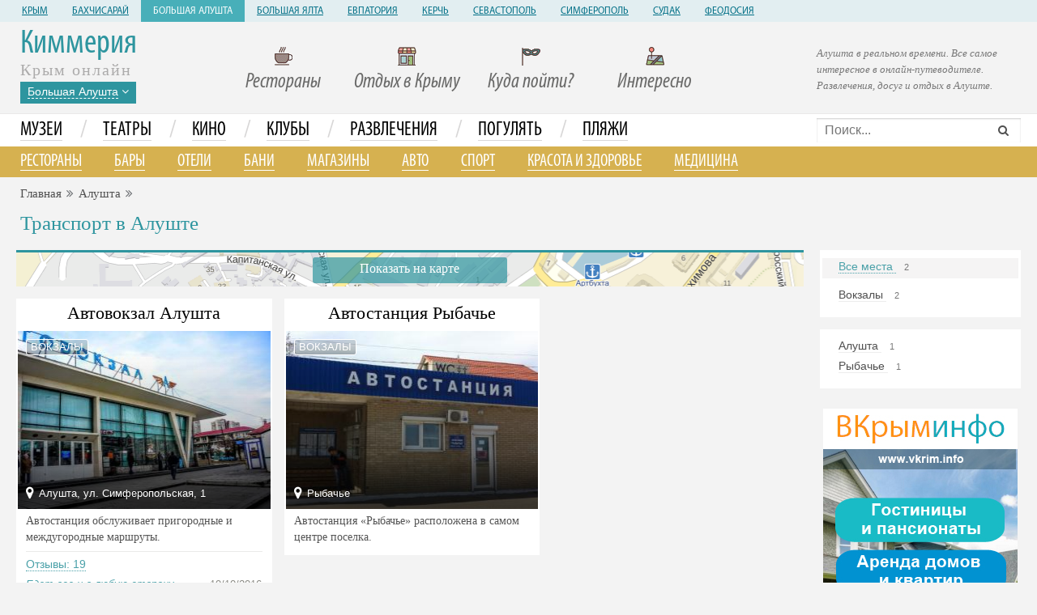

--- FILE ---
content_type: text/html; charset=UTF-8
request_url: https://kimeria.ru/alushta/catalog/transport
body_size: 8803
content:
<!DOCTYPE html>
<!--[if IE 8]>
<html lang="en" class="ie8 no-js"> <![endif]-->
<!--[if IE 9]>
<html lang="en" class="ie9 no-js"> <![endif]-->
<!--[if !IE]><!-->
<html lang="en" class="no-js" xmlns="http://www.w3.org/1999/html" >
<!--<![endif]-->
<!-- BEGIN HEAD -->
<head>
    <meta charset="utf-8"/>
    <link rel="stylesheet" type="text/css" href="/bootstrap/fonts/font-awesome/css/font-awesome.min.css?1702899664" />
<link rel="stylesheet" type="text/css" href="/bootstrap/css/bootstrap.min.css?1702899664" />
<link rel="stylesheet" type="text/css" href="/plugins/bootstrap-toastr/toastr.min.css?1702899664" />
<link rel="stylesheet" type="text/css" href="/plugins/bootstrap-datepicker/css/datepicker3.css?1702899664" />
<link rel="stylesheet" type="text/css" href="/plugins/fancybox/source/jquery.fancybox.css?1702899664" />
<link rel="stylesheet" type="text/css" href="/css/form.css?1702899664" />
<link rel="stylesheet" type="text/css" href="/css/2015/main.css?20230025" />
<link rel="stylesheet" type="text/css" href="/css/2015/styles.css?20230025" />
<link rel="stylesheet" type="text/css" href="/plugins/simple-line-icons/simple-line-icons.min.css?1702899664" />
<script type="text/javascript" src="//ajax.googleapis.com/ajax/libs/jquery/1/jquery.min.js"></script>
<script type="text/javascript" src="//ajax.googleapis.com/ajax/libs/jqueryui/1/jquery-ui.min.js"></script>
<script type="text/javascript" src="https://api-maps.yandex.ru/2.1/?lang=ru-RU&amp;amp;load=package.full"></script>
<title>Транспорт в Алуште</title>
    <meta http-equiv="X-UA-Compatible" content="IE=edge">
    <meta content="width=device-width, initial-scale=1" name="viewport"/>
    <meta  name="keywords" content="Алушта крым море кафе ресторан отдых досуг театр кино пляжи музеи бары развлечения Транспорт">
    <meta name="description" content="Транспорт в Алуште. Путеводитель по Алуште. Алушта. Рестораны, музеи, исторические места, культурная жизнь.">
                    <!-- BEGIN GLOBAL MANDATORY STYLES -->
        <link rel="shortcut icon" href="/favicon.ico"/>
        <script type="text/javascript">!function(){var t=document.createElement("script");t.type="text/javascript",t.async=!0,t.src="https://vk.com/js/api/openapi.js?159",t.onload=function(){VK.Retargeting.Init("VK-RTRG-299205-1D78h"),VK.Retargeting.Hit()},document.head.appendChild(t)}();</script><noscript><img src="https://vk.com/rtrg?p=VK-RTRG-299205-1D78h" style="position:fixed; left:-999px;" alt=""/></noscript>
</head>
<!-- END HEAD -->
<!-- BEGIN BODY -->
<body
    >
<!-- BEGIN HEADER -->
<header>
    <div class="district_header">
        <div class="container-fluid">
            <a href="/">Крым</a>
                            <a href="/bahchisaray"
                   class="">Бахчисарай</a>
                            <a href="/alushta"
                   class="active">Большая Алушта</a>
                            <a href="/yalta"
                   class="">Большая Ялта</a>
                            <a href="/evpatoria"
                   class="">Евпатория</a>
                            <a href="/kerch"
                   class="">Керчь</a>
                            <a href="/sevastopol"
                   class="">Севастополь</a>
                            <a href="/simferopol"
                   class="">Симферополь</a>
                            <a href="/sudak"
                   class="">Судак</a>
                            <a href="/feodosia"
                   class="">Феодосия</a>
                    </div>
    </div>
    <div class="header" style="border-bottom: #eae9e9 solid 1px;">
        <!-- BEGIN LOGO -->
        <div class="container-fluid">
            <div class="row">
                <div class="col-md-4 col-lg-5">
                    <div class="page-logo">
                        <div>
                            <a href="http://www.kimeria.ru" id="logo-default">
                                Киммерия
                            </a>
                        </div>
                        <div class="slogan">
                            Крым онлайн
                        </div>
                        <div class="locality_dropdown">
                            <div class="dropdown">

                                                                <div class="dropdown-toggle" data-toggle="dropdown" data-hover="dropdown"
                                     data-close-others="true" data-delay="300" style="cursor: pointer">
                                    <span class="placeLabel">Большая Алушта</span> <i id='d_row'
                                                                                     class="fa fa-angle-down"></i>
                                </div>

                                <ul class="dropdown-menu">
                                                                            <li>
                                            <a href="/bahchisaray"
                                               class="">Бахчисарай</a>
                                        </li>
                                                                            <li>
                                            <a href="/alushta"
                                               class="active">Большая Алушта</a>
                                        </li>
                                                                            <li>
                                            <a href="/yalta"
                                               class="">Большая Ялта</a>
                                        </li>
                                                                            <li>
                                            <a href="/evpatoria"
                                               class="">Евпатория</a>
                                        </li>
                                                                            <li>
                                            <a href="/kerch"
                                               class="">Керчь</a>
                                        </li>
                                                                            <li>
                                            <a href="/sevastopol"
                                               class="">Севастополь</a>
                                        </li>
                                                                            <li>
                                            <a href="/simferopol"
                                               class="">Симферополь</a>
                                        </li>
                                                                            <li>
                                            <a href="/sudak"
                                               class="">Судак</a>
                                        </li>
                                                                            <li>
                                            <a href="/feodosia"
                                               class="">Феодосия</a>
                                        </li>
                                                                    </ul>
                            </div>
                        </div>
                        <!-- END LOGO -->
                    </div>
                </div>
                <div class="col-lg-14 col-md-15 col-sm-24 col-xs-24">
                    <div class="row">
                                                    <div class="col-lg-5 col-md-6 col-sm-6 col-xs-24 headGroup">
                                                                <div><img alt="Лучшие рестораны, кафе, бары" src="/images/i_8.png"/></div>
                                <div><a title="Рестораны, кафе, бары" href="/alushta/catalog/food">Рестораны</a></div>
                            </div>
                            <div class="col-lg-5 col-md-6 col-sm-6 col-xs-24 headGroup">
                                                                <div><img alt="Лучшие отели и гостевые дома" src="/images/i_9.png"/></div>
                                <div><a title="Гостиницы, отели, гостевые дома" href="/alushta/catalog/hotels">Отдых в Крыму</a></div>
                            </div>

                            <div class="col-lg-5 col-md-6 col-sm-6 col-xs-24 headGroup">
                                                                <div><img alt="Культурный отдых" src="/images/i_13.png"/></div>
                                <div><a alt="Театры, музеи, кино" href="/alushta/catalog/culture">Куда пойти?</a></div>
                            </div>
                            <div class="col-lg-5 col-md-6 col-sm-6 col-xs-24 headGroup">
                                                                <div><img alt="Интересные места" src="/images/i_12.png"/></div>
                                <div><a title="Интересные места и достопримечательности"
                                        href="/alushta/catalog/attractions">Интересно</a></div>
                            </div>

                                                <!--div class="col-md-4 headGroup">
                            <div><img alt="" src="/images/i_5.png"/></div>
                            <div><a href="">Детям</a></div>
                        </div>
                        <!--div class="col-md-4 headGroup">
                            <div><img alt="" src="/images/i_6.png"/></div>
                            <div><a href="">Спорт-бар</a></div>
                        </div-->

                    </div>
                </div>
                <div class="col-lg-5 col-md-5" style="padding-top: 30px; padding-left: 0px">
                    <span class="slogan2">Алушта в реальном времени. Все самое интересное в онлайн-путеводителе. Развлечения, досуг и отдых в Алуште.</span>
                </div>
            </div>
        </div>
    </div>

    <div class="container-fluid" style="background-color: #ffffff;">
 <div style=" overflow: hidden" class="row">
     <div class="col-lg-19 col-md-19 col-sm-12 col-xs-24" style="padding-left: 5px">
<ul class="nav nav-tabs menu_div">
        <li class=""><a
            href="/alushta/catalog/culture/museum">Музеи</a>
    </li>
    <li class="delimiter">/</li>
    <li class=""><a
            href="/alushta/catalog/culture/theatre">Театры</a>
    </li>
    <li class="delimiter">/</li>
    <li class=""><a
            href="/alushta/catalog/culture/cinema">Кино</a>
    </li>
    <li class="delimiter">/</li>
    <li class=""><a
            href="/alushta/catalog/clubs">Клубы</a>
    </li>
    <li class="delimiter">/</li>
    <li class=""><a
            href="/alushta/catalog/distraction">Развлечения</a>
    </li>
    <li class="delimiter">/</li>
    <li class=""><a
            href="/alushta/catalog/promenad">Погулять</a>
    </li>
    <li class="delimiter  hidden-sm">/</li>
    <li class=" hidden-sm"><a
            href="/alushta/catalog/promenad/plage">Пляжи</a>
    </li>



</ul>
     </div>
    <div class="col-lg-5 col-md-5 col-sm-12 col-xs-24" style="position: relative; padding-left: 0px">
<form id="fastSearchForm" action="/site/fastSearch" method="GET"><input name="text" id="FastSearchForm_text" placeholder="Поиск..." type="text" />        <span class="fa fa-search" id= 'sBtn' onclick="$('#FastSearchForm').submit();"></span>
</form>
    </div>
    </div>
</div>
<!-- Tab panes -->
<div style="background-color: #d6b150; clear: both" class="container-fluid">
    <div class="tab-content">
        <div class="tab-pane active ">
            <ul class="menu_div_2 ">
                <li class=""><a
                        href="/alushta/catalog/food/restaurants">Рестораны</a>
                </li>
                <li class=""><a
                        href="/alushta/catalog/food/bar">Бары</a>
                </li>



                <li class=""><a
                        href="/alushta/catalog/hotels">Отели</a>
                </li>

                <li class=""><a
                        href="/alushta/catalog/health/bani">Бани</a>
                </li>


                <li class=" "><a
                        href="/alushta/catalog/shops">Магазины
                       </a></li>
                <li class=" "><a
                        href="/alushta/catalog/auto">Авто</a>
                </li>
                <li class=" hidden-sm hidden-xs"><a
                        href="/alushta/catalog/sport">Спорт</a>
                </li>
                <li class=""><a
                        href="/alushta/catalog/health">Красота и
                        здоровье</a></li>
                <li class="  hidden-md hidden-sm hidden-xs"><a
                        href="/alushta/catalog/medicine">Медицина</a>
                    </li>


            </ul>
        </div>
    </div>
</div>
    </div>
</header>
<!-- END HEADER -->
<!-- BEGIN CONTAINER -->
<div class="container-fluid" style="padding-top: 10px">
    <!-- BEGIN PAGE BREADCRUMB -->
            <ul class="page-breadcrumb breadcrumb">
            <li><a href="/">Главная</a></li><li><span class="fa fa-angle-double-right"></span></li><li><a href="/alushta">Алушта</a></li><li><span class="fa fa-angle-double-right"></span></li><li><a href="/alushta/catalog/transport"></a></li>        </ul>
    
    <!-- END PAGE BREADCRUMB -->
    <!-- BEGIN PAGE CONTENT INNER -->
    
        <div style="padding-left: 5px;">
            <h1 class="m_blue">Транспорт в Алуште</h1>
                    </div>
        <div style="padding-top: 10px">
        <div>

    <div class="col-lg-19 col-md-18 col-sm-24 col-xs-24" style="padding-right: 20px">

        <div class="row">
            <form accept-charset="utf-8" id="catalog-search-form" action="/alushta/catalog/transport" method="GET"><input name="Venues[district_id]" id="Venues_district_id" type="hidden" />            <input type="hidden" id='Venues_categories' value="">
            </form>            <div onclick="show_objects_map();" class="text-center"
                 style=" position: relative; border-top:3px solid #2e959f; cursor: pointer; margin-bottom: 15px; height: 45px; background: url('/images/mapshot.gif') center center no-repeat"
                 id="show_map_btn">
                <div class="m_blue"
                     style="position: absolute; z-index:2;  top:9px; left:50%; font-size: 16px; width: 200px; margin-left: -100px; color: #fff">
                    Показать на карте
                </div>
                <div
                    style="position: absolute; z-index:1; background-color: #2e959f; top:6px; left:50%; height: 32px; width: 240px; margin-left: -120px; opacity: 0.7; border-radius: 3px"></div>
            </div>
            <div style="position: relative; display: none" id="map_div">
                <div id='YMapsID' style="min-height: 500px; border-top:3px solid #01a8ca;"></div>
                <div onclick="hide_map()" class="text-center"
                     style="position: absolute; top:3px; cursor:pointer; left: 50%; width: 300px; margin-left: -150px">
                    <div class="m_blue"
                         style="position: absolute; z-index:2;  top:9px; left:50%; font-size: 16px; width: 200px; margin-left: -100px; color: #fff">
                        Скрыть карту
                    </div>
                    <div
                        style="position: absolute; z-index:1; background-color: #01a8ca; top:6px; left:50%; height: 32px; width: 240px; margin-left: -120px; opacity: 0.7; border-radius: 3px"></div>
                </div>
            </div>

            <div id='restoCatalogPlace'>
                <div id='resto_item'>
                    <div id="yw0" class="list-view">
<div class="row">
    
    <div id="obj_1574" class="col-lg-8 col-md-12 col-sm-12 col-xs-24" style="padding-right: 5px">
        <div class="thumbnail v_card">
            <div class="text-center obj_title"><a href="/alushta/point/avtovokzal_alushta_alushta_bus_station"
                                                  title="Автовокзал Алушта">Автовокзал Алушта</a>
            </div>
                        <div class="img_wrapper">
                <a href="/alushta/point/avtovokzal_alushta_alushta_bus_station" title="Автовокзал Алушта"><img src="/cache/bbe6be20280fa5899c0537c2db350d0a_1586871864_220090113_xx12ws300.jpg"
                                                                              alt="Автовокзал Алушта"
                                                                              style="width: 100%; max-height: 220px"></a>
                                <div class="groups">
                                            <div
                            class="type bt"><a href="/alushta/catalog/transport/vokzal">вокзалы</a></a></div>
                                                        </div>
                <a href="/alushta/point/avtovokzal_alushta_alushta_bus_station" title="Автовокзал Алушта"> <div class="bg"></div></a>
                                    <div class="address"><span class="fa fa-map-marker"></span> Алушта, ул. Симферопольская, 1</div>
                            </div>

            <div class="info">
                                    <div class="anons"><a href="/alushta/point/avtovokzal_alushta_alushta_bus_station">Автостанция обслуживает пригородные и междугородные маршруты.</a></div>
                                        <div class="delimiter">&nbsp;</div>
                                        <div class="cnt_comments"><a href="/alushta/point/avtovokzal_alushta_alushta_bus_station#comments">Отзывы: 19</a></div>
                                                <div class="comments">
                                <div >Едет все и в любую сторону.</div>
                                <div class="date">10/10/2016</div>
                                </div>
                                    </div>
        </div>
    </div>
 
    
    <div id="obj_22182" class="col-lg-8 col-md-12 col-sm-12 col-xs-24" style="padding-right: 5px">
        <div class="thumbnail v_card">
            <div class="text-center obj_title"><a href="/alushta/point/avtovokzal_rybache"
                                                  title="Автостанция Рыбачье">Автостанция Рыбачье</a>
            </div>
                        <div class="img_wrapper">
                <a href="/alushta/point/avtovokzal_rybache" title="Автостанция Рыбачье"><img src="/cache/befe311bc518f3bb19bb2a8ef022f09c_1586775554_220090113_xx12ws300.jpg"
                                                                              alt="Автостанция Рыбачье"
                                                                              style="width: 100%; max-height: 220px"></a>
                                <div class="groups">
                                            <div
                            class="type bt"><a href="/rybachye/catalog/transport/vokzal">вокзалы</a></a></div>
                                                        </div>
                <a href="/alushta/point/avtovokzal_rybache" title="Автостанция Рыбачье"> <div class="bg"></div></a>
                                    <div class="address"><span class="fa fa-map-marker"></span> Рыбачье</div>
                            </div>

            <div class="info">
                                    <div class="anons"><a href="/alushta/point/avtovokzal_rybache">Автостанция «Рыбачье» расположена в самом центре поселка.</a></div>
                            </div>
        </div>
    </div>
    <div class="card_delim hidden-lg hidden-xs">&nbsp;</div> 
</div><div class="keys" style="display:none" title="/alushta/catalog/transport"><span>1574</span><span>22182</span></div>
</div>                </div>
            </div>
            <div class="rowPreloader">&nbsp;</div>
                                </div>


    </div>
    <div class="col-lg-5 col-md-6 hidden-xs hidden-sm" style="padding-right: 0px">
        
        <div class="white-catalog-menu">
                            <ul class="menu_sidebar">
                    <li class="active"><a
                            href='/alushta/catalog/transport'
                            title="Показать все места в Алуште">Все места
                        </a><span class="cnt">2</span>
                    </li>
                </ul>
                            <ul class="menu_sidebar">
                                                <li class=""><a
                                    href='/alushta/catalog/transport/vokzal'
                                    title="Вокзалы в Алуште">Вокзалы                                </a><span class="cnt">2</span>
                            </li>
                                        </ul>
            

        </div>
        <div class="white-catalog-menu">
                            <ul class="menu_sidebar">
                                                <li class=""><a
                                    href='/alushta/catalog/transport?ds=2'
                                    title="Транспорт в Алуште">Алушта                                </a><span class="cnt">1</span>
                            </li>
                                                    <li class=""><a
                                    href='/alushta/catalog/transport?ds=29'
                                    title="Транспорт в Рыбачьем">Рыбачье                                </a><span class="cnt">1</span>
                            </li>
                                        </ul>
            

        </div>

        
                <div style="padding-top: 10px; position: relative; ">
            <div style=" padding-bottom:10px; text-align: center">
    <a href="https://vkrim.info" target="_blank" title="Отдых в Крыму">
        <img src="/images/banners/vkrim_240_400.jpg" style="width:100%; max-width: 240px" alt="Бронирование гостиниц на В Крым - Инфо" >
    </a>
</div>            <div class="floating white-block"
            <!-- Yandex.RTB R-A-143857-1 -->
<div id="yandex_rtb_R-A-143857-1"></div>
<script type="text/javascript">
    (function(w, d, n, s, t) {
        w[n] = w[n] || [];
        w[n].push(function() {
            Ya.Context.AdvManager.render({
                blockId: "R-A-143857-1",
                renderTo: "yandex_rtb_R-A-143857-1",
                async: true
            });
        });
        t = d.getElementsByTagName("script")[0];
        s = d.createElement("script");
        s.type = "text/javascript";
        s.src = "//an.yandex.ru/system/context.js";
        s.async = true;
        t.parentNode.insertBefore(s, t);
    })(this, this.document, "yandexContextAsyncCallbacks");
</script>        </div>
    </div>

</div>


    </div>
    <div class="end_content" >&nbsp;</div>




    <!-- END PAGE CONTENT INNER -->
</div>
    <div class="container-fluid">
        <div class="white-block text-justify" style="padding-left: 15px; padding-right: 15px">
            
                    </div>
    </div>
<!-- END CONTAINER -->

<section class="pre-footer">

        <nav role="navigation">
        <div class="container-fluid">
            <div class="row">
                <div class="col-lg-4 col-md-4 col-sm-12 col-xs-24">

                                                <div style="padding-bottom: 8px">
                                                           <div>
                                    <a href='/alushta/catalog/culture/culture-centre'
                                       title="культурные центры">Культурные центры  (2)</a>
                                </div>
                                                            <div>
                                    <a href='/alushta/catalog/culture/concert'
                                       title="концертные залы">Концертные залы  (2)</a>
                                </div>
                                                            <div>
                                    <a href='/alushta/catalog/culture/museum'
                                       title="музеи">Музеи  (6)</a>
                                </div>
                                                            </div>
                                                  <div style="padding-bottom: 8px">
                                                           <div>
                                    <a href='/alushta/catalog/clubs/club'
                                       title="ночные клубы">Ночные клубы  (6)</a>
                                </div>
                                                            </div>
                                                  <div style="padding-bottom: 8px">
                                                           <div>
                                    <a href='/alushta/catalog/food/restaurants'
                                       title="рестораны">Рестораны  (25)</a>
                                </div>
                                                            <div>
                                    <a href='/alushta/catalog/food/cafe'
                                       title="кафе">Кафе  (10)</a>
                                </div>
                                                            <div>
                                    <a href='/alushta/catalog/food/bar'
                                       title="бары">Бары  (3)</a>
                                </div>
                                                            <div>
                                    <a href='/alushta/catalog/food/sushi'
                                       title="суши">Суши  (4)</a>
                                </div>
                                                            <div>
                                    <a href='/alushta/catalog/food/coffe'
                                       title="кофейни и чайные">Кофейни и чайные  (5)</a>
                                </div>
                                                            <div>
                                    <a href='/alushta/catalog/food/fast-food'
                                       title="фаст-фуд">Фаст-фуд  (3)</a>
                                </div>
                                                            <div>
                                    <a href='/alushta/catalog/food/pizza'
                                       title="пиццерии">Пиццерии  (4)</a>
                                </div>
                                                            <div>
                                    <a href='/alushta/catalog/food/bistro'
                                       title="столовые">Столовые  (2)</a>
                                </div>
                                                            </div>
                                      </div>
                <div class="col-lg-4 col-md-4 col-sm-12 col-xs-24">
                                                <div style="padding-bottom: 8px">
                                                                    <div>
                                        <a href='/alushta/catalog/distraction/zoo'
                                           title="зоопарки">Зоопарки  (3)</a>
                                    </div>
                                                                    <div>
                                        <a href='/alushta/catalog/distraction/dolphin'
                                           title="дельфинарии">Дельфинарии  (3)</a>
                                    </div>
                                                                    <div>
                                        <a href='/alushta/catalog/distraction/rentvelo'
                                           title="пункты проката велосипедов">Пункты проката велосипедов  (1)</a>
                                    </div>
                                                            </div>
                                                    <div style="padding-bottom: 8px">
                                                                    <div>
                                        <a href='/alushta/catalog/attractions/interest'
                                           title="достопримечательности">Достопримечательности  (25)</a>
                                    </div>
                                                                    <div>
                                        <a href='/alushta/catalog/attractions/church'
                                           title="храмы">Храмы  (4)</a>
                                    </div>
                                                                    <div>
                                        <a href='/alushta/catalog/attractions/fortress'
                                           title="замки и крепости">Замки и крепости  (1)</a>
                                    </div>
                                                                    <div>
                                        <a href='/alushta/catalog/attractions/monument'
                                           title="памятники">Памятники  (1)</a>
                                    </div>
                                                                    <div>
                                        <a href='/alushta/catalog/attractions/history'
                                           title="исторические места">Исторические места  (4)</a>
                                    </div>
                                                                    <div>
                                        <a href='/alushta/catalog/attractions/rock'
                                           title="горы и скалы">Горы и скалы  (10)</a>
                                    </div>
                                                            </div>
                                        </div>

                <div class="col-lg-5 col-md-5 col-sm-12 col-xs-24">
                                                <div style="padding-bottom: 8px">
                                                                    <div>
                                        <a href='/alushta/catalog/promenad/park'
                                           title="парки, скверы">Парки, скверы  (13)</a>
                                    </div>
                                                                    <div>
                                        <a href='/alushta/catalog/promenad/plage'
                                           title="пляжи">Пляжи  (33)</a>
                                    </div>
                                                                    <div>
                                        <a href='/alushta/catalog/promenad/embankment'
                                           title="набережные">Набережные  (1)</a>
                                    </div>
                                                            </div>
                                                    <div style="padding-bottom: 8px">
                                                                    <div>
                                        <a href='/alushta/catalog/sport/sport'
                                           title="спортивные площадки">Спортивные площадки  (1)</a>
                                    </div>
                                                                    <div>
                                        <a href='/alushta/catalog/sport/stad'
                                           title="стадионы">Стадионы  (1)</a>
                                    </div>
                                                                    <div>
                                        <a href='/alushta/catalog/sport/fitness'
                                           title="фитнес-клубы">Фитнес-клубы  (2)</a>
                                    </div>
                                                                    <div>
                                        <a href='/alushta/catalog/sport/sportbase'
                                           title="спортивные комплексы">Спортивные комплексы  (1)</a>
                                    </div>
                                                                    <div>
                                        <a href='/alushta/catalog/sport/diving'
                                           title="места для дайвинга">Места для дайвинга  (1)</a>
                                    </div>
                                                            </div>
                                        </div>
                <div class="col-lg-5 col-md-5 col-sm-12 col-xs-24" style="margin-right: 0px">
                                                <div style="padding-bottom: 8px">
                                                                    <div>
                                        <a href='/alushta/catalog/shops/supermarket'
                                           title="супермаркеты">Супермаркеты  (5)</a>
                                    </div>
                                                                    <div>
                                        <a href='/alushta/catalog/shops/shop'
                                           title="магазины">Магазины  (2)</a>
                                    </div>
                                                                    <div>
                                        <a href='/alushta/catalog/shops/foodshop'
                                           title="Продуктовые магазины">Продуктовые магазины  (8)</a>
                                    </div>
                                                                    <div>
                                        <a href='/alushta/catalog/shops/market'
                                           title="рынки">Рынки  (3)</a>
                                    </div>
                                                            </div>
                                                    <div style="padding-bottom: 8px">
                                                                    <div>
                                        <a href='/alushta/catalog/auto/fuel'
                                           title="заправочные станции">Заправочные станции  (1)</a>
                                    </div>
                                                            </div>
                                        </div>
                <div class="col-lg-5 col-md-5 col-sm-12 col-xs-24" style="margin-right: 0px">
                                                <div style="padding-bottom: 8px">
                                                                    <div>
                                        <a href='/alushta/catalog/health/beauty'
                                           title="салоны красоты">Салоны красоты  (6)</a>
                                    </div>
                                                                    <div>
                                        <a href='/alushta/catalog/health/bani'
                                           title="спа-зоны">Спа-зоны  (3)</a>
                                    </div>
                                                                    <div>
                                        <a href='/alushta/catalog/health/massage'
                                           title="массаж">Массаж  (3)</a>
                                    </div>
                                                            </div>
                                                    <div style="padding-bottom: 8px">
                                                                    <div>
                                        <a href='/alushta/catalog/medicine/medicine'
                                           title="медицинские центры">Медицинские центры  (3)</a>
                                    </div>
                                                                    <div>
                                        <a href='/alushta/catalog/medicine/stomatology'
                                           title="стоматология">Стоматология  (3)</a>
                                    </div>
                                                                    <div>
                                        <a href='/alushta/catalog/medicine/apteka'
                                           title="аптеки">Аптеки  (1)</a>
                                    </div>
                                                            </div>
                                        </div>


            </div>
        </div>
    </nav>

    <!--div class="scroll-to-top">
        <i class="icon-arrow-up"></i>
    </div-->
</section><footer class="footer">
    <div class="container-fluid">
        <div class="row">
            <div class="col-lg-12 col-md-12 col-sm-24 col-xs-24">
                &copy; 2013 - 2026 <a style="margin-left: 10px" href="/">kimeria.ru</a> - Путеводитель по досугу и отдыху в Крыму

                <span style="margin-left: 30px">16+</span>
            </div>
            <div class="col-lg-8 col-md-8 col-sm-12 col-xs-24">
                <!--a href="#" >О сайте</a> | --><a href="/info/contacts" >Контакты</a> | <!--a href="/info/adv">Реклама</a> |--> <a href="/info/addObject">Добавить организацию</a> <!--| <a href="/info/tariffs">Тарифы</a--> <!--| <a href="/job.html">Вакансии</a-->
            </div>

            <div class="col-lg-4 col-md-4 col-sm-12 col-xs-24">

                            </div>
        </div>
    </div>
    <div class="scroll-to-top">
        <i class="icon-arrow-up"></i>
    </div>
</footer>

<div id="demandModal" class="modal fade" title="">
    <div class="modal-dialog modal-lg" style="width: 600px">
        <div class="modal-content">
        </div>
        <!-- /.modal-content -->
    </div>
</div>
<!-- END FOOTER -->

<!-- END JAVASCRIPTS -->
<script type="text/javascript" src="/plugins/jquery-migrate.min.js?1702899664"></script>
<script type="text/javascript" src="/bootstrap/js/bootstrap.js?1702899664"></script>
<script type="text/javascript" src="/bootstrap/js/bootstrap-hover-dropdown.min.js?1702899664"></script>
<script type="text/javascript" src="/plugins/bootstrap-toastr/toastr.min.js?1702899664"></script>
<script type="text/javascript" src="/plugins/bootstrap-datepicker/js/bootstrap-datepicker.js?1702899664"></script>
<script type="text/javascript" src="/plugins/bootstrap-datepicker/js/locales/bootstrap-datepicker.ru.js?1702899664"></script>
<script type="text/javascript" src="/plugins/fancybox/source/jquery.fancybox.pack.js?1702899664"></script>
<script type="text/javascript" src="/js/main.js?20230025"></script>
<script type="text/javascript">
/*<![CDATA[*/
jQuery(function($) {
zoom = 15; lng = 34.410896301269530; lat = 44.675731658935550;

       objects = [{"id":"1574","lat":"44.67473984","lng":"34.39966202","address":"\u0443\u043b. \u0421\u0438\u043c\u0444\u0435\u0440\u043e\u043f\u043e\u043b\u044c\u0441\u043a\u0430\u044f, 1","title":"\u0410\u0432\u0442\u043e\u0432\u043e\u043a\u0437\u0430\u043b \u0410\u043b\u0443\u0448\u0442\u0430","photo":"\/cache\/bbe6be20280fa5899c0537c2db350d0a_1586871864_90090113_xx12ws100.jpg","url":"\/alushta\/point\/avtovokzal_alushta_alushta_bus_station"},{"id":"22182","lat":"44.76749802","lng":"34.59449387","address":"","title":"\u0410\u0432\u0442\u043e\u0441\u0442\u0430\u043d\u0446\u0438\u044f \u0420\u044b\u0431\u0430\u0447\u044c\u0435","photo":"\/cache\/befe311bc518f3bb19bb2a8ef022f09c_1586775554_90090113_xx12ws100.jpg","url":"\/alushta\/point\/avtovokzal_rybache"}];
     


            currCntResto = 24;
            offsetResto = 24;
            pageResto=1;
            cntResto = 2;
            catalogUrl = '/alushta/catalog/transport';
			

    $('#demandModal').on('loaded.bs.modal', initDemandForm);
    $('body').on('hidden.bs.modal', '.modal', function () {
        $(this).removeData('bs.modal');
    });
    handleGoTop();
});
/*]]>*/
</script>
</body>
<!-- END BODY -->
</html>

--- FILE ---
content_type: text/css
request_url: https://kimeria.ru/css/form.css?1702899664
body_size: 2531
content:

/* Checkboxes */
.checkbox,
.form-horizontal .checkbox {
    padding: 0;
}
.checkbox > label,
.form-horizontal .checkbox > label {
    padding-left: 0;
}

.checkbox-list > label {
    display: block;
}
.checkbox-list > label.checkbox-inline {
    display: inline-block;
}
.checkbox-list > label.checkbox-inline:first-child {
    padding-left: 0;
}

/* Radio buttons */
.radio-list > label {
    display: block;
}
.radio-list > label.radio-inline {
    display: inline-block;
}
.radio-list > label.radio-inline:first-child {
    padding-left: 0;
}

/* Radio buttons in horizontal forms */
.form-horizontal .radio-list .radio {
    padding-top: 1px;
}
.form-horizontal .radio-list > label {
    margin-bottom: 0;
}
.form-horizontal .radio > span {
    margin-top: 2px;
}

/* Rows seperated form layout */
.form .form-row-seperated .portlet-body {
    padding: 0;
}
.form .form-row-seperated .form-group {
    margin: 0;
    border-bottom: 1px solid #efefef;
    padding: 15px 0;
}
.form .form-row-seperated .form-group.last {
    border-bottom: 0;
    margin-bottom: 0;
    padding-bottom: 13px;
}
.form .form-row-seperated .form-group .help-block {
    margin-bottom: 0;
}
.form .form-row-seperated .form-body {
    padding: 0;
}
.form .form-row-seperated .form-actions {
    padding-left: 15px !important;
    padding-right: 15px !important;
}

/* Form bordered */
.form .form-bordered .form-group {
    margin: 0;
    border-bottom: 1px solid #efefef;
}
.form .form-bordered .form-group > div {
    padding: 15px;
    border-left: 1px solid #efefef;
}
@media (max-width: 991px) {
    .form .form-bordered .form-group > div {
        /* 991px */
        border-left: 0;
    }
}
.form .form-bordered .form-group.last {
    border-bottom: 0;
}
.form .form-bordered .form-group .control-label {
    padding-top: 20px;
}
@media (max-width: 991px) {
    .form .form-bordered .form-group .control-label {
        /* 991px */
        padding-top: 10px;
    }
}
.form .form-bordered .form-group .help-block {
    margin-bottom: 0;
}
.form .form-bordered .form-group .form-control {
    margin: 0;
}
.form .form-bordered .form-body {
    margin: 0;
    padding: 0;
}
.form .form-bordered .form-actions {
    margin-top: 0;
    padding-left: 16px !important;
    padding-right: 16px !important;
}
@media (max-width: 991px) {
    .form .form-bordered .form-actions {
        /* 991px */
        padding-left: 15px !important;
        padding-right: 15px !important;
    }
}

/* Horizontal bordered form */
.form .form-horizontal.form-bordered.form-row-stripped .form-group:nth-child(even) {
    background-color: #fcfcfc;
}
.form .form-horizontal.form-bordered.form-row-stripped .form-control {
    background: #fff !important;
}
.form .form-horizontal.form-bordered.form-label-stripped .form-group:nth-child(even) {
    background-color: #fcfcfc;
}
.form .form-horizontal.form-bordered.form-label-stripped .form-group:nth-child(even) > div {
    background-color: #ffffff;
}
.form .form-horizontal.form-bordered.form-label-stripped .form-group:nth-child(even) {
    background-color: #fcfcfc;
}

/***
Forms
***/
/* Input placeholder font color */
.form-control::-moz-placeholder {
    color: #b3b3b3;
    opacity: 1;
}
.form-control:-ms-input-placeholder {
    color: #b3b3b3;
}
.form-control::-webkit-input-placeholder {
    color: #b3b3b3;
}

/* Form inputs */
.form-control {
    font-size: 14px;
    font-weight: normal;
    color: #333;
    background-color: #fff;
    border: 1px solid #e5e5e5;
    -webkit-box-shadow: none;
    box-shadow: none;
    -webkit-transition: border-color ease-in-out .15s, box-shadow ease-in-out .15s;
    transition: border-color ease-in-out .15s, box-shadow ease-in-out .15s;
}
.form-control:focus {
    border-color: #999;
    outline: 0;
    -webkit-box-shadow: none;
    box-shadow: none;
}
.form-control[disabled], .form-control[readonly], fieldset[disabled] .form-control {
    cursor: not-allowed;
    background-color: #eeeeee;
}
.form-control.height-auto {
    height: auto;
}
.form-control.form-control-solid {
    background-color: #F1F3F8;
    border-color: #F1F3F8;
    color: #A6B2BA;
}
.form-control.form-control-solid:focus {
    border-color: #e3e7f1;
}
.form-control.form-control-solid::-moz-placeholder {
    color: #acb7be;
    opacity: 1;
}
.form-control.form-control-solid:-ms-input-placeholder {
    color: #acb7be;
}
.form-control.form-control-solid::-webkit-input-placeholder {
    color: #acb7be;
}

/* Form uneditable input */
.uneditable-input {
    padding: 6px 12px;
    min-width: 206px;
    font-size: 14px;
    font-weight: normal;
    height: 34px;
    color: #333;
    background-color: #fff;
    border: 1px solid #e5e5e5;
    -webkit-box-shadow: none;
    box-shadow: none;
    -webkit-transition: border-color ease-in-out .15s, box-shadow ease-in-out .15s;
    transition: border-color ease-in-out .15s, box-shadow ease-in-out .15s;
}

/* Form input sizing */
.input-mini {
    width: 45px !important;
}

.input-xsmall {
    width: 80px !important;
}

.input-small {
    width: 145px !important;
}

.input-medium {
    width: 240px !important;
}

.input-large {
    width: 320px !important;
}

.input-xlarge {
    width: 420px !important;
}

.input-inline {
    display: inline-block;
    width: auto;
    vertical-align: middle;
}

.form-group .input-inline {
    margin-right: 5px;
}

.input-sm {
    height: 28px;
    padding: 5px 10px;
    font-size: 13px;
}

select.input-sm {
    height: 28px;
    line-height: 28px;
    padding: 2px 10px;
}

@media (max-width: 768px) {
    /* 768px */
    .input-large {
        width: 250px !important;
    }

    .input-xlarge {
        width: 300px !important;
    }
}
/* Input  groups */
.input-group .btn-default {
    border-color: #e5e5e5;
}
.input-group .input-group-addon {
    border-color: #e5e5e5;
    background: #e5e5e5;
    min-width: 39px;
}
.input-group .input-group-addon > i {
    color: #999;
}

/* Input spinner */
input[type="text"].spinner,
input[type="password"].spinner,
input[type="datetime"].spinner,
input[type="datetime-local"].spinner,
input[type="date"].spinner,
input[type="month"].spinner,
input[type="time"].spinner,
input[type="week"].spinner,
input[type="number"].spinner,
input[type="email"].spinner,
input[type="url"].spinner,
input[type="search"].spinner,
input[type="tel"].spinner,
input[type="color"].spinner {
    background-image: url("../img/input-spinner.gif") !important;
    background-repeat: no-repeat;
    background-position: right 8px;
}

/* Form labels */
label {
    font-weight: 400;
    font-size: 14px;
}

/* Static form control */
.form-control-static {
    margin: 2px 0;
    display: inline-block;
}

/* Feedback states */
.has-success .help-block,
.has-success .help-inline,
.has-success .control-label,
.has-success .radio,
.has-success .checkbox,
.has-success .radio-inline,
.has-success .checkbox-inline {
    color: #3c763d;
}
.has-success .form-control {
    border-color: #d6e9c6;
    -webkit-box-shadow: none;
    box-shadow: none;
}
.has-success .form-control:focus {
    border-color: #bbdba1;
    -webkit-box-shadow: none;
    box-shadow: none;
}
.has-success .input-group-addon {
    color: #3c763d;
    border-color: #d6e9c6;
    background-color: #dff0d8;
}
.has-success .form-control-feedback {
    color: #3c763d;
}

.has-warning .help-block,
.has-warning .help-inline,
.has-warning .control-label,
.has-warning .radio,
.has-warning .checkbox,
.has-warning .radio-inline,
.has-warning .checkbox-inline {
    color: #8a6d3b;
}
.has-warning .form-control {
    border-color: #faebcc;
    -webkit-box-shadow: none;
    box-shadow: none;
}
.has-warning .form-control:focus {
    border-color: #f5d89e;
    -webkit-box-shadow: none;
    box-shadow: none;
}
.has-warning .input-group-addon {
    color: #8a6d3b;
    border-color: #faebcc;
    background-color: #fcf8e3;
}
.has-warning .form-control-feedback {
    color: #8a6d3b;
}

.has-error .help-block,
.has-error .help-inline,
.has-error .control-label,
.has-error .radio,
.has-error .checkbox,
.has-error .radio-inline,
.has-error .checkbox-inline {
    color: #a94442;
}
.has-error .form-control {
    border-color: #ebccd1;
    -webkit-box-shadow: none;
    box-shadow: none;
}
.has-error .form-control:focus {
    border-color: #dca7b0;
    -webkit-box-shadow: none;
    box-shadow: none;
}
.has-error .input-group-addon {
    color: #a94442;
    border-color: #ebccd1;
    background-color: #f2dede;
}
.has-error .form-control-feedback {
    color: #a94442;
}

/* Circle Inputs */
.input-circle {
    border-radius: 25px !important;
}

.input-circle-right {
    border-radius: 0 25px 25px 0 !important;
}

.input-circle-left {
    border-radius: 25px 0 0 25px !important;
}

.input-circle-bottom {
    border-radius: 0 0 25px 25px !important;
}

.input-circle-top {
    border-radius: 25px 25px 0 0 !important;
}
/* Help blocks */
.help-block {
    margin-top: 5px;
    margin-bottom: 5px;
    font-size: 12px;
}
.form-body .unit {
    float: left; padding-left: 10px; padding-top: 5px; font-size: 15px;
}

.help-inline {
    font-size: 13px;
    color: #737373;
    display: inline-block;
    padding: 5px;
}

.form-inline input {
    margin-bottom: 0px !important;
}

/* Control Label */
.control-label {
    margin-top: 1px;
}
.control-label .required {
    color: #e02222;
    font-size: 12px;
    padding-left: 2px;
}

.form-help {
    clear: both;
    width: 400px;
    padding-top: 5px
}


/***
Input icons
***/
.input-icon {
    position: relative;
}
.input-icon > .form-control {
    padding-left: 33px;
}
.input-group .input-icon > .form-control {
    -webkit-border-radius: 4px 0 0 4px;
    -moz-border-radius: 4px 0 0 4px;
    -ms-border-radius: 4px 0 0 4px;
    -o-border-radius: 4px 0 0 4px;
    border-radius: 4px 0 0 4px;
}
.input-icon > i {
    color: #ccc;
    display: block;
    position: absolute;
    margin: 11px 2px 4px 10px;
    z-index: 3;
    width: 16px;
    height: 16px;
    font-size: 16px;
    text-align: center;
}
.modal .input-icon > i {
    z-index: 10055;
}
.has-success .input-icon > i {
    color: #45B6AF;
}
.has-warning .input-icon > i {
    color: #dfba49;
}
.has-info .input-icon > i {
    color: #89C4F4;
}
.has-error .input-icon > i {
    color: #F3565D;
}
.input-icon.right > .form-control {
    padding-right: 33px;
    padding-left: 12px;
}
.input-group .input-icon.right > .form-control {
    -webkit-border-radius: 0 4px 4px 0;
    -moz-border-radius: 0 4px 4px 0;
    -ms-border-radius: 0 4px 4px 0;
    -o-border-radius: 0 4px 4px 0;
    border-radius: 0 4px 4px 0;
}
.input-icon.right > i {
    right: 8px;
    float: right;
}
.input-icon.input-icon-lg > i {
    margin-top: 16px;
}
.input-icon.input-icon-sm > i {
    margin-top: 8px;
    font-size: 13px;
}


--- FILE ---
content_type: text/css
request_url: https://kimeria.ru/css/2015/main.css?20230025
body_size: 5208
content:
#content a{
    text-decoration: underline;
}

.btn:focus, .btn:active:focus, .btn.active:focus, .btn.focus, .btn.focus:active, .btn.active.focus {
    outline: none;
}

.underline {
    text-decoration: underline;
}

.header_2 {
    font-size: 17px;

}

.delim {
    border-bottom: solid 1px #5bbcc5;
}

.price {
    color: #d35804;
    font-size: 15px;
}

.new_object {
    font-size: 15px;
}

.content .btn, .content .my_btn {
    text-decoration: none;
}

.m_yell {
    color: #ff9313
}

.m_black, .m_black:hover {
    color: #505050;
}

.m_blue_font {
    color: #016f86;
}

.m_blue_font a{
    color: #016f86;
}


.placeLabel {
    border-bottom: dashed 1px #ffffff;
}

.placement .dropdown {
    float: left;
    top: 1px;
    cursor: pointer;
}

.btn {

    padding-left: 8px;
    padding-right: 8px;
}

@media screen and (max-width: 400px) {
    #add_obj_btn2 {
        margin-top: 3px;
    }
}

.white-content {
    padding: 0px 0px 30px 0px;
    background-color: #fff;
    margin-bottom: 10px;
}

.white-block {
    clear: both;
    padding: 10px 10px 10px 10px;
    background-color: #fff;
    margin-bottom: 10px;
}

.white-thin-block {
    padding: 5px 5px 5px 5px;
    background-color: #fff;
    margin-bottom: 10px;
}

.white-block-row {
    color: #505050;
    padding: 15px 20px 15px 20px;
    background-color: #fff;
    margin-bottom: 10px;
}

.white-block-row .text {
    color: #909090;
}

.white-block-row .params {
    padding-bottom: 8px;
    line-height: 150%;
}

.white-block-row .params .m_blue a {
    color: #16aab7;
}

.white-block-row .params .fa-user {
    color: #aeaeae;
    font-size: 18px;
    margin-left: 5px;
}

.white-block-row .param {
    margin-right: 15px;
}

.white-block-column {
    padding: 10px 10px 10px 10px;
    background-color: #fff;
    margin-bottom: 10px;
}

.white-block h1 {
    font-size: 18px;

}

.venuesComments {
    clear: both;
    font-size: 14px;
    width: 100%;

}

.venuesComments  .comment {
    width: 100%;
    margin-bottom: 30px;
    border-bottom: 1px solid #EEEEEE;
}

.venuesComments td {
    vertical-align: top;
    padding-bottom: 25px;
}

.venuesComments .user img {
    border-radius: 50%;
    margin-right: 10px;
}

.v_comments_tbl img {
    border-radius: 50%;
}

/***
Notes
***/
.note {
    margin: 0 0 20px 0;
    padding: 15px 30px 15px 15px;
    border-left: 5px solid #eee;
    -webkit-border-radius: 0 4px 4px 0;
    -moz-border-radius: 0 4px 4px 0;
    -ms-border-radius: 0 4px 4px 0;
    -o-border-radius: 0 4px 4px 0;
    border-radius: 0 4px 4px 0;
}

.note h1,
.note h2,
.note h3,
.note h4,
.note h5,
.note h6 {
    margin-top: 0;
}

.note h1 .close,
.note h2 .close,
.note h3 .close,
.note h4 .close,
.note h5 .close,
.note h6 .close {
    margin-right: -10px;
}

.note p {
    font-size: 13px;
}

.note p:last-child {
    margin-bottom: 0;
}

.note code,
.note .highlight {
    background-color: #fff;
}

.note.note-default {
    background-color: lightgray;
    border-color: #a0a0a0;
    color: #333333, 80%;
}

.note.note-default.note-bordered {
    background-color: #c9c9c9;
    border-color: #a5a5a5;
}

.note.note-primary {
    background-color: #5697d0;
    border-color: #2a7696;
    color: #D8E3F2, 80%;
}

.note.note-primary.note-bordered {
    background-color: #468dcb;
    border-color: #2c7c9e;
}

.note.note-success {
    background-color: #eef7ea;
    border-color: #bbdba1;
    color: #3c763d, 80%;
}

.note.note-success.note-bordered {
    background-color: #e2f1dc;
    border-color: #c1dea8;
}

.note.note-info {
    background-color: #eef7fb;
    border-color: #91d9e8;
    color: #31708f, 80%;
}

.note.note-info.note-bordered {
    background-color: #ddeff8;
    border-color: #9adcea;
}

.note.note-warning {
    background-color: #fcf8e3;
    border-color: #f2cf87;
    color: #8a6d3b, 80%;
}

.note.note-warning.note-bordered {
    background-color: #faf3d1;
    border-color: #f3d390;
}

.note.note-danger {
    background-color: #f9f0f0;
    border-color: #dca7b0;
    color: #a94442, 80%;
}

.note.note-danger.note-bordered {
    background-color: #f3e2e2;
    border-color: #dfaeb7;
}

#map {
    width: 100%;
    height: 205px;
    background-color: #ffffff;
    border: solid 1px #dddddd;
}

#map2 {
    width: 100%;
    height: 230px;
}

/***
Social Icons
***/
.social-icons {
    padding: 0;
    margin: 0;
}

.social-icons:before, .social-icons:after {
    content: " ";
    display: table;
}

.social-icons:after {
    clear: both;
}

.social-icons li {
    float: left;
    display: inline;
    list-style: none;
    margin-right: 5px;
    margin-bottom: 5px;
    text-indent: -9999px;
}

.social-icons li > a {
    width: 28px;
    height: 28px;
    display: block;
    background-position: 0 0;
    background-repeat: no-repeat;
    transition: all 0.3s ease-in-out;
    -o-transition: all 0.3s ease-in-out;
    -ms-transition: all 0.3s ease-in-out;
    -moz-transition: all 0.3s ease-in-out;
    -webkit-transition: all 0.3s ease-in-out;
}

.social-icons li:hover > a {
    background-position: 0 -38px;
}

.social-icons li .dropbox {
    background: url(../images/social/dropbox.png) no-repeat;
}

.social-icons li .evernote {
    background: url(../images/social/evernote.png) no-repeat;
}

.social-icons li .facebook {
    background: url(../images/social/facebook.png) no-repeat;
}

.social-icons li .googleplus {
    background: url(../images/social/googleplus.png) no-repeat;
}

.social-icons li .linkedin {
    background: url(../images/social/linkedin.png) no-repeat;
}

.social-icons li .pintrest {
    background: url(../images/social/pintrest.png) no-repeat;
}

.social-icons li .rss {
    background: url(../images/social/rss.png) no-repeat;
}

.social-icons li .skype {
    background: url(../images/social/skype.png) no-repeat;
}

.social-icons li .twitter {
    background: url(../images/social/twitter.png) no-repeat;
}

.social-icons li .yahoo {
    background: url(../images/social/yahoo.png) no-repeat;
}

.social-icons li .youtube {
    background: url(../images/social/youtube.png) no-repeat;
}

.social-icons li .vk {
    background: url(../images/social/vk.png) no-repeat;
}

.social-icons li .instagram {
    background: url(../images/social/instagram.png) no-repeat;
}

.social-icons li .foursquare {
    background: url(../images/social/foursquare.png) no-repeat;
}

.social-icons.social-icons-color > li > a {
    opacity: 0.9;
    background-position: 0 -38px !important;
}

.social-icons.social-icons-color > li > a:hover {
    opacity: 1;
}

.social-icons.social-icons-circle > li > a {
    border-radius: 25px !important;
}

.list-group-item {
    background-color: #fff;
    display: block;
    margin-bottom: -1px;
    padding: 5px 10px;
    padding-left: 12px;
    position: relative;
    border-radius: 7px;
    border: none;
}

.list-group-item:first-child {
    border-radius: 10px;
}

.list-group-item:last-child {
    border-radius: 10px;
}

a.list-group-item {
    color: #909090;
}

a.list-group-item:hover, a.list-group-item:focus {
    background-color: #f7f7f7;
    color: #909090;
    text-decoration: underline;
}

.inactive_badge {
    background-color: #FFFFFF;
    color: #7e7f7f;
}

.list-group-item.active, .list-group-item.active:hover, .list-group-item.active:focus {
    background-color: #77d3da;
    border-color: #a6a6a6;
    color: #fff;
    z-index: 2;
}

.list-group-item.active .badge {
    color: #7e7f7f;
}

.pager li > a, .pager li > span {
    background-color: #fff;
    border-radius: 0px;
    display: inline-block;

}

.thumbnail {
    background-color: #FFFFFF;
    border: none;
    display: block;
    margin-bottom: 15px;
    padding: 8px;
}

.thumbnail > img, .thumbnail a > img {
    margin-left: auto;
    margin-right: auto;
}

a.thumbnail:hover, a.thumbnail:focus, a.thumbnail.active {
    border-color: #a6a6a6;
}

.thumbnail .caption {
    color: #333;
    padding: 9px;
}

.obj_main {
    overflow: hidden;

}

.obj_main .wrapper {
    overflow: hidden;
    position: relative;
    padding-bottom: 50px;

}

.obj_main .list_params {
    color: #9e9e9e;
    font-size: 13px;
    padding-top: 2px;
}

.obj_main .list_params .value {
    font-size: 13px;
    margin-right: 10px;
}

.obj_main .caption_div {
    min-height: 50px;
    overflow: auto;
    position: absolute;
    bottom: 0px;
    background-color: #f5f5f5;
    width: 100%;
    padding-left: 10px;
    z-index: 1;

}

.obj_main .caption_div a {
    font-size: 14px;
    text-decoration: underline;
}

.obj_main .address {
    bottom: 0;
    color: #fff;
    height: 30px;
    line-height: 30px;
    position: absolute;
    text-align: left;
    padding-left: 10px;
    width: 100%;
    z-index: 2;
    font-size: 13px;
}

.obj_main .bg {
    background-color: #265482;
    bottom: 0;
    height: 30px;
    opacity: 0.65;
    position: absolute;
    width: 100%;
    z-index: 1;
}

.obj_main2 {
    border: solid 1px #c4e7eb;
}

.obj_main2 .wrapper {
    min-height: 205px;
    position: relative;
}

.obj_main2 .caption_div {
    min-height: 35px;
    position: absolute;
    bottom: 0px;
    background-color: #ffffff;
    width: 100%;

}

.obj_main2 .caption_div a {
    font-size: 13px;
    text-decoration: underline;
}

.obj_main2 .address {
    padding-top: 2px;
    font-size: 12px;
    color: #8b8b8b;
}

.obj_main3 {
    border: solid 1px #c4e7eb;
    padding: 0px;
    padding-bottom: 5px;
    min-height: 285px;
}

.obj_main3:hover {
    border: solid 1px #13a3ab;;
}

.obj_main3 .caption_div {
    padding-top: 5px;
}

.obj_main3 .caption_div a {
    font-size: 13px;
    text-decoration: underline;
}

.obj_main3 .address {
    font-size: 12px;
    color: #8b8b8b;
    padding: 5px;
    padding-left: 10px;
    height: auto;
    width: 100%;

}

.w_link_menu .link_item {
    overflow: hidden;
    padding-bottom: 5px;
}

.w_link_menu a {
    text-decoration: underline;
    color: #16aab7;

}

.w_link_menu .cnt {
    font-size: 13px;
    float: right;
    color: #7e7f7f;
}

.small_list_row {
    padding-left: 15px;
    padding-bottom: 15px;
    line-height: 140%;
}

.small_list_row a {
    text-decoration: underline;
}

.small_list_row .price {
    color: #fb8d2c;
    font-size: 16px;
    padding-top: 5px;
}

.logo {
    float: left;
    width: 16%;
    padding-left: 20px
}

.shapka {
    width: 100%;
    height: 50px;
    white-space: nowrap;
}

.rowPreloader {
    height: 220px;
    padding-top: 80px;
    padding-bottom: 10px;
    text-align: center;
    width: 100%;
    background: url("/images/preloader.GIF") no-repeat center;
    display: none
}

#YMapsID {
    width: 100%;
    height: 600px;
    padding-bottom: 20px;
    display: none;
}

.ya-balloon {
    width: 300px;
    font-size: 14px;
}

.ya-balloon img {
    float: left;
    margin: 0 10px 20px 0;
    max-width: 100px;
}

.ya-balloon .address {
    color: #818181;
    font-size: 12px;
    margin-bottom: 0;
}

.ya-balloon-photo {
    float: left;
    margin: 0 10px 10px 0;
    width: 100px;
}

.ya-balloon .price {
    color: #fb8d2c;
    font-size: 16px;
}

.rooms .value {
    font-size: 14px;
    margin-right: 7px;
}

.main_gallery_place img {
    border-radius: 5px;
    cursor: pointer;
}

 .specials {
    padding-bottom: 15px;
    clear: both;
    overflow: auto;
     position: relative;
 }

.specials a {
    font-size: 15px;
    text-decoration: underline;
}


 .specials .addr {
    font-size: 13px;
    color: #666666;
    padding-top: 4px;
}


.venueDistance {
    padding-top: 4px;
    color:  #74b314;
    font-size: 12px;
    font-weight: bold;
}

.re_comment {
    clear: both;
    display: none;
    padding: 0;
    margin: 0;
    border: none;

}

.re_comments {
    clear: both;
}

.commentForm {
    margin-top: 10px;
    margin-bottom: 20px;
}

.commentForm img {
    -moz-border-radius: 3px;
    -webkit-border-radius: 3px;
    border-radius: 3px;
    width: 60px;
    margin-right: 10px;
}

.commentForm table {
    width: 100%;
}

.commentForm td {
    vertical-align: top;
}

.commentForm textarea {
    border: solid 1px #ebebeb;
    background-color: #f0f0f0;
    width: 100%;
    padding: 5px;
    height: 60px;
}

.commentForm .buttonPlace {
    padding-top: 10px;
    padding-right: 1px;
    overflow: auto;
}

.commentForm .buttonPlace .cButton {
    float: right;
}

.commentForm .buttonPlace .decor {
    background-color: #b5b5b5;
    -moz-border-radius: 3px;
    -webkit-border-radius: 3px;
    border-radius: 3px;
    width: 19px;
    height: 19px;
    float: right;
    margin-right: 15px;
    position: relative;
    top: 9px;
}

.cButton {
    background: url("/images/cm_btn.jpg") no-repeat left;
    width: 120px;
    height: 34px;
    line-height: 34px;
    display: block;
    text-align: center;
    font-size: 14px;
    color: #ffffff;
    cursor: pointer
}

.cButton:hover {
    color: #f1f1f1;
}

.cButton2 {
    background: url("/images/cm_btn3.png") no-repeat left;
    width: 148px;
    height: 28px;
    line-height: 28px;
    font-size: 13px;
}

.big_sale {
    position: absolute;
    width: 72px;
    height: 72px;
    left: 10px;
    top: 10px;
    background: url('/images/bigsale.png') no-repeat;
    z-index: 20;
    color: #fff;
    text-align: center;
    line-height: 72px;
    font-size: 20px;
}

.small_sale {
    position: absolute;
    width: 63px;
    height: 61px;
    left: 4px;
    top: 5px;
    background: url('/images/smallsale.png') no-repeat;
    z-index: 20;
    color: #fff;
    text-align: center;
    line-height: 57px;
    font-size: 19px;

}

.small_sale_right {
    position: absolute;
    width: 54px;
    height: 52px;
    right: 10px;
    top: 45px;
    background: url('/images/smallsale2.png') no-repeat;
    z-index: 20;
    color: #fff;
    text-align: center;
    line-height: 52px;
    font-size: 16px;
}

/* Scroll Top Top */
.scroll-to-top {
    display: inline-block;
    padding: 2px;
    text-align: center;
    position: fixed;
    z-index: 10001;
    bottom: 10px;
    display: none;
    right: 10px;
}

.scroll-to-top > i {
    display: inline-block;
    color: #687991;
    font-size: 32px;
    opacity: 0.7;
    filter: alpha(opacity=70);
}

.scroll-to-top:hover {
    cursor: pointer;
}

.scroll-to-top:hover > i {
    opacity: 1;
    filter: alpha(opacity=100);
}

.restoCard .groups {
    position: absolute;
    top: 10px;
    color: #FFFFFF;
    right: 7px;
    z-index: 10;
    font-size: 14px;
    text-transform: uppercase;
}

.restoCard .type {
    border: solid 1px #FFFFFF;
    background: url("/images/bg_card.png") 0px 60px;
}

.restoCard .type:hover {
    background: url("/images/bg_card.png") 0px 50px;
}

.restoCard .groups .bt {
    padding-left: 5px;
    padding-right: 5px;
    border-radius: 3px;
    margin-bottom: 7px;
    display: inline-block;

}

.restoCard .card_icons .fa {
    cursor: pointer;
    font-size: 16px;

}

.params_resto_left {
    color: #545454;

}

.params_resto_left .fa {
    font-size: 15px;
}

.params_resto_left .lbp {
    margin-right: 5px;
    cursor: pointer;

}

.rooms_tbl {
    margin-top: 5px;
    width: 100%;
}

.rooms_tbl td {
    padding: 5px;
    padding-left: 10px;
}

.restoCard .anons {
    padding-top: 10px;
    padding-bottom: 10px;
    font-size: 13px;
    min-height: 40px;
}

#th-separator {
    font-size: 10px
}

.hotel_price {
    font-size: 24px;
    line-height: 125%;
    font-family: Arial;
    color: #d35804;
}

.map_item {
    color: #797979;
    cursor: pointer;
    border-bottom: 1px dotted #797979;
    margin-left: 15px;
}

.staff-card .phone {
    font-size: 15px;
    padding-top: 10px;
}

.fixed {
    position: fixed;
    top: 10px; /*здесь указываем отступ сверху*/
    z-index: 9999; /*устанавливаем блок поверх всех элементов на странице*/
}

.floating {
    width: 100%;
    max-width: 280px;
}

.short-content {
    height: 300px;
    overflow: hidden;
}

.short-content .collapse_1 {
    position: absolute;
    bottom: 0px;
    width: 100%;
}

.short-content .shd {
    background: url(/images/bg_wh.png) repeat-x 0px 0px;
    height: 114px;
    padding-top: 84px;

}

.short-content .btn-div {
    height: 30px;
}

.button-collapse {

    width: 160px;
    height: 30px;
    background: url(/images/arrow_collapse.png) no-repeat 90% 55%, url(/images/arrow_collapse.png) no-repeat 10% 55%, #FFFFFF;
    cursor: pointer;
    border-radius: 6px;
    border: solid 1px #2e959f;
    color: #2e959f;
    -webkit-transition: all 0.2s ease-in-out;
    -moz-transition: all 0.2s ease-in-out;
    -ms-transition: all 0.2s ease-in-out;
    -o-transition: all 0.2s ease-in-out;
    transition: all 0.2s ease-in-out;
    text-align: center;
    display: inline-block;
    text-transform: uppercase;
    padding-left: 20px;
    padding-right: 20px;
    padding-top: 5px;
    z-index: 2;

}

.button-collapse2 {
    width: 160px;
    height: 30px;
    background: url(/images/arrow_collapse2.png) no-repeat 90% 55%, url(/images/arrow_collapse2.png) no-repeat 10% 55%, #FFFFFF;
    cursor: pointer;
    border-radius: 6px;
    border: solid 1px #2e959f;
    color: #2e959f;
    -webkit-transition: all 0.2s ease-in-out;
    -moz-transition: all 0.2s ease-in-out;
    -ms-transition: all 0.2s ease-in-out;
    -o-transition: all 0.2s ease-in-out;
    transition: all 0.2s ease-in-out;
    text-align: center;
    display: none;
    text-transform: uppercase;
    padding-left: 20px;
    padding-right: 20px;
    padding-top: 5px;
    z-index: 2;
}

#restoMenu {
    padding: 0px;
}

#restoMenu a {
    text-transform: none;
    font-size: 18px;
    border: none;
    color: #2e959f;
    background: none;
    outline: none;

}

#restoMenu h2 {
    margin: 0px;
}

#restoMenu li {
    padding: 9px;
    padding-bottom: 8px;
    padding-left: 15px;
    padding-right: 15px;
    border-top: 1px solid #f3f3f3;

}

#restoMenu li.active {
    background-color: #FFFFFF;
    border-top: 1px solid #2e959f;
}

#resto_menu {
    padding-top: 2px;
}

#resto_menu a {
    font-size: 15px;
    text-decoration: none;
}

#resto_menu .delimiter {
    color: #d8d7d7;
    font-size: 20px;
    position: relative;
    top: 2px;
    padding-left: 1px;
    padding-right: 1px;
}

.fs-photos {
    background: #FFFFFF;
    padding: 2px;
    overflow: hidden;
}

.near-card {
    margin-bottom: 15px;
}

.near-card h4 {
    text-align: center;
    padding: 8px;
    color: #016f86;
    background-color: #e2eef1;
    font-size: 17px;
    margin-bottom: 0px;
}

.booking-card {
    margin-bottom: 20px;
}

.booking-card h2 {
    text-align: center;
    padding: 8px;
    color: #016f86;
    background-color: #e2eef1;
    font-size: 18px;
    margin: 0px;
}

.booking-card .btn {
    width: 220px;
    font-size: 18px;
    margin-bottom: 10px;
    margin-top: 5px;
}

.datepicker{z-index:1151 !important;}

.staff-card .phone, .booking-card .phone {
    font-size: 16px;
    padding-bottom: 10px;
}

.staff-card .phone_comment {
    color: #909090;
}

.price_block {
    background-color: #2e959f;
    position: absolute;
    right: 0px;
    top: 0px;
    z-index: 10;
    color: #fff;
    font-size: 19px;
    padding: 20px;
    padding-top: 5px;
    padding-bottom: 5px;

}

.mainSearchForm {
    background-color: #d6b150;
    padding: 10px;
    position: relative;
}

.mainSearchForm2 {
    background-color: #ededed;
    padding: 10px;
    position: relative;
}

.guestDiv {
    width: 200px;
    position: absolute;
    top: 35px;
    z-index: 20;
    background-color: #FFFFFF;
    padding-top: 10px;
    border: solid 1px #cccccc;
    display: none;
}

.guestDiv .item {
    padding-left: 10px;
    padding-right: 10px;
    padding-bottom: 10px;
}

.childrenAge {
    margin-right: 10px;
    margin-bottom: 10px;
}

.restoCard .value {
    margin-right: 15px;
}

.sourceDate {
    padding-top: 30px;
}

.news_anons {
    margin-bottom: 15px;
    background-color: #FFFFFF;
}

.center_menu {
    text-align: center;
    padding-bottom: 10px;
}

.center_menu a {
    margin-right: 20px;
    margin-left: 20px;
    font-size: 18px;
}

.yellowBig {
    background-color: #cf9706;
    color: #ffffff;
    text-align: center;
    font-size: 26px;
    padding: 10px;
}

.greyBig {
    color: #666666;
    text-align: center;
    font-size: 22px;
    padding-bottom: 15px;

}

.hotel-white-block {
    border: solid 1px #e8e8e8;
    color: #505050;
    background-color: #FFFFFF;
    padding: 15px;
    list-style-image: url(/images/red_bullet.gif);
    padding-left: 38px;
}

.hotel-white-block li {
    padding-bottom: 6px;
}

--- FILE ---
content_type: text/css
request_url: https://kimeria.ru/css/2015/styles.css?20230025
body_size: 3147
content:
@font-face {
    font-family: Myriad Pro; /* Гарнитура шрифта */
    src: url(../../fonts/MyriadPro/MyriadPro-Regular.otf); /* Путь к файлу со шрифтом */
}

@font-face {
    font-family: Myriad ProCond; /* Гарнитура шрифта */
    src: url(../../fonts/MyriadPro/MyriadPro-Cond.otf); /* Путь к файлу со шрифтом */
}

@font-face {
    font-family: Myriad ProCondIt; /* Гарнитура шрифта */
    src: url(../../fonts/MyriadPro/MyriadPro-CondIt.otf); /* Путь к файлу со шрифтом */
}

html, body {
    background-color: #f3f3f3;
    color: #505050;
    font-family: Tahoma,​Arial,​sans-serif;
    font-size: 14px;
}

h1, h2, h3, h4 {
    font-size: 25px;
    font-weight: normal;
    margin-top: 7px;
    margin-bottom: 10px;
}

h2, h3, h4 {
    font-size: 19px;
    margin-bottom: 10px;
}

h4 {
    font-size: 16px;
}

a {
    color: #505050;
    /*text-decoration : underline;*/
}

a:hover {

}

.white-content {
    padding: 20px;
    min-height: 350px;
}

.white-content a {
    color: #016f86;
    text-decoration: underline;
}

header {
    font-family: "Myriad ProCond", Verdana, Arial;

}

@media screen and (min-width: 1200px) {
    .container-fluid {
        padding-left: 20px;
        padding-right: 20px;
    }
}

@media screen and (min-width: 1300px) {
    .container-fluid {
        padding-left: 30px;
        padding-right: 30px;
    }
}

@media screen and (min-width: 1400px) {
    .container-fluid {
        padding-left: 80px;
        padding-right: 80px;
    }
}

@media screen and (min-width: 1500px) {
    .container-fluid {
        padding-left: 130px;
        padding-right: 130px;
    }
}

.district_header {
    background-color: #e2eef1;
    margin-left: -8px;
}

.district_header a {
    display: table-cell;
    padding-top: 6px;
    padding-bottom: 4px;
    padding-right: 15px;
    padding-left: 15px;
    font-size: 12px;
    text-decoration: underline;
    text-transform: uppercase;
    color: #016f86;
    font-family: "Myriad Pro", Verdana, Arial;
}

.district_header a.active {
    color: #ffffff;
    background-color: #48afb9;
    text-decoration: none;
}

.district_header a:hover {
    color: #ffffff;
    background-color: #48afb9;
}

.page-logo {

    padding-left: 5px;
    padding-top: 7px;
    float: left;
    width: 190px;
    padding-bottom: 12px;
}

#logo-default {
    font-size: 42px;
    text-decoration: none;
    color: #2e959f;
    line-height: 42px;
}

.slogan {
    font-size: 20px;
    line-height: 20px;
    color: #acabab;
    font-family: Tahoma, Verdana;
    letter-spacing: 2px;
    padding-bottom: 3px;
}

.slogan2 {
    font-family: Tahoma, Verdana;
    font-size: 13px;
    font-style: italic;
    color: #777777;
}

.locality_dropdown {
    color: #ffffff;
    width: 143px;
    margin-top: 2px;
    background-color: #2e959f;
    text-align: center;
    font-family: Tahoma, Arial, Helvetica;
    font-size: 14px;
    padding-bottom: 5px;
    padding-top: 2px
}

ul.nav li.dropdown:hover ul.dropdown-menu {
    display: block;
    margin: 0;
}

.dropdown-submenu {
    position: relative;
}

.dropdown-submenu > .dropdown-menu {
    top: 0;
    left: 100%;
    margin-top: -6px;
    margin-left: -1px;
    -webkit-border-radius: 0 6px 6px 6px;
    -moz-border-radius: 0 6px 6px;
    border-radius: 0 6px 6px 6px;
}

.dropdown-submenu:hover > .dropdown-menu {
    display: block;
}

.dropdown-submenu > a:after {
    display: block;
    content: " ";
    float: right;
    width: 0;
    height: 0;
    border-color: transparent;
    border-style: solid;
    border-width: 5px 0 5px 5px;
    border-left-color: #ccc;
    margin-top: 5px;
    margin-right: -10px;
}

.dropdown-submenu:hover > a:after {
    border-left-color: #fff;
}

.dropdown-submenu.pull-left {
    float: none;
}

.dropdown-submenu.pull-left > .dropdown-menu {
    left: -100%;
    margin-left: 10px;
    -webkit-border-radius: 6px 0 6px 6px;
    -moz-border-radius: 6px 0 6px 6px;
    border-radius: 6px 0 6px 6px;
}

.nav {
    color: #000000;;
    font-size: 24px;
    padding-left: 0px;
    border: none;
    padding-top: 8px;
    padding-bottom: 8px;
}

.nav .delimiter {
    color: #d8d7d7;
    font-size: 30px;
    line-height: 22px;
    position: relative;
    top: 2px;
    padding-left: 10px;
    padding-right: 10px;
}

.nav-tabs > li > a {
    line-height: 24px;
}

.nav-tabs > li {
    padding-left: 10px;
    padding-right: 10px;
}

.nav-tabs > li > a, .nav-tabs > li > a:hover, .nav-tabs > li.active > a, .nav-tabs > li.active > a:hover, .nav-tabs > li.active > a:focus {
    border: none;
    padding-left: 0px;
    padding-right: 0px;
    font-size: 24px;
    padding-top: 0px;
    padding-bottom: 0px;
    text-transform: uppercase;
    text-decoration: none;
    color: #000000;
    border-bottom: solid 1px #d8d7d7;
}

.nav-tabs > li > a span {

}

.nav-tabs > li.active > a {
    color: #2e959f;
    background-color: #ffffff;
    border-bottom: solid 1px #2e959f;

}

.nav-tabs > li.active > a:hover {
    color: #2e959f;
    background-color: #ffffff;
    border-bottom: solid 1px #2e959f;
}

.nav-tabs > li:hover > a {
    color: #2e959f;
    background-color: #ffffff;
    border-bottom: solid 1px #2e959f;

}

.menu_div {
    width: auto;
}

.menu_div_2 {
    padding-left: 0px;
    text-transform: uppercase;
    margin-bottom: 0px;
    margin-left: -15px;
}

.menu_div_2 li {
    display: table-cell;
    padding-top: 8px;
    padding-bottom: 8px;
    padding-left: 20px;
    padding-right: 20px;
    margin: 0px;

}

.menu_div_2 li.last {
    padding-right: 0px;
}

.menu_div_2 li a {
    color: #ffffff;
    border-bottom: solid 1px #FFFFFF;
    font-size: 21px;
    line-height: 21px;
    text-decoration: none;
    margin: 0px;
    display: block;

}

.menu_div_2 li:hover {
    background-color: #cf9706;
}

.menu_div_2 li.active {
    background-color: #cf9706;
}

.m_blue, .m_blue:hover {
    color: #2e959f;
}

.breadcrumb {
    font-size: 15px;
    border-radius: 0;
    list-style: outside none none;
    margin-bottom: 0px;
    padding: 0px;
    padding-bottom: 5px;
    padding-left: 5px;
    color: #6c6f73;
    background-color: #f3f3f3;
}

.breadcrumb > li {
    display: inline-block;
}

.breadcrumb > li + li::before {
    color: #505050;
    content: "";
    padding: 0 3px;
}

.footer {
    background-color: #48afb9;
    color: #ffffff;
    padding-top: 15px;
    padding-bottom: 15px;
    font-size: 14px;
    font-family: Tahoma, ​Arial, ​Helvetica;
}

.footer a {
    color: #ffffff;
}

.pre-footer {
    background-color: #faf7ee;
    padding-top: 20px;
    padding-bottom: 20px;
    margin-top: 30px;
}

.pre-footer .link_item {
    padding-bottom: 2px;
}

.pre-footer .link_item a {
    text-decoration: underline;
    font-size: 13px;
}

.pre-footer a {
    text-decoration: underline;
    font-size: 12px;
}

.pre-footer div {
    padding-bottom: 2px;
}

.headGroup {
    text-align: center;
    padding-top: 30px;
}

.headGroup a {
    font-size: 26px;
    font-family: Myriad ProCondIt;
    color: #696968;

}

.headGroup img {
    margin-bottom: 2px;
}

.card_delim {
    font-size: 0px;
    clear: both;
}

.v_card {
    padding: 2px;
}

.obj_title {
    padding-left: 10px;
    padding-right: 10px;
    padding-bottom: 7px;
    font-size: 22px;
}

.obj_title a {
    color: #000000;
    text-decoration: none;
    font-family: "Times New Roman", serif;
    /*  border-bottom: solid 1px #bababa;*/
}

.obj_title a:hover {
    color: #2e959f;

    /* border-bottom: solid 1px #2e959f;*/
}

.img_wrapper {
    position: relative;
}

.img_wrapper .bg {
    position: absolute;
    bottom: 0px;
    height: 195px;
    background: url("/images/bg_3.png") bottom repeat-x;
    width: 100%;
    vertical-align: bottom;
}

.img_wrapper .bg2 {
    position: absolute;
    bottom: 0px;
    height: 195px;
    background: url("/images/bg_3.png") 0px 25px repeat-x;
    width: 100%;
    vertical-align: bottom;
}

.img_wrapper .address {
    position: absolute;
    bottom: 0px;
    color: #FFFFFF;
    padding: 10px;
    font-family: Verdana, Arial, helvetica;
    font-size: 13px;

}

.img_wrapper .address .fa-map-marker {
    font-size: 17px;
    position: relative;
    top: 1px;
    margin-right: 2px;
}

.img_wrapper .groups {
    position: absolute;
    top: 10px;
    color: #FFFFFF;
    left: 10px;
    z-index: 10;
    font-family: Tahoma, Arial, Helvetica;
    font-size: 13px;
    text-transform: uppercase;
}

.img_wrapper .groups .bt {
    padding-left: 5px;
    padding-right: 5px;
    border-radius: 3px;
    margin-bottom: 7px;
    display: inline-block;

}

.img_wrapper .groups a {
    font-family: Tahoma, Arial, Helvetica;
    color: white;
    text-decoration: none;

}

.img_wrapper .groups .type {
    border: solid 1px #FFFFFF;
    background: url("/images/bg_card.png") 0px 70px;
}

.img_wrapper .groups .type:hover {
    background: url("/images/bg_card.png") 0px 50px;
}

.img_wrapper .groups .group {
    background-color: #52b2bb;
}

.img_wrapper .groups .group:hover {
    background-color: #2e959f;
}

.v_card .info {
    padding: 10px;
    padding-top: 5px;

}

.v_card .info a {
    color: #545454;
}

.v_card .info .kitchens {
    color: #2e2e2e;
    font-family: Tahoma, Arial, Helvetica;
}

.v_card .info .delimiter {
    border-bottom: solid 1px #eaeae9;
    font-size: 5px;
    margin-bottom: 5px;
}

.v_card .cnt_comments {
    padding-bottom: 5px;
}

.v_card .cnt_comments a {
    color: #4ba1a9;
    font-family: Tahoma, Arial, Helvetica;
    border-bottom: dotted 1px #4ba1a9;
    text-decoration: none;
}

.v_card .comments {
    padding-bottom: 5px;
    color: #4ba1a9;
    font-family: Tahoma, Arial, Helvetica;
    font-style: italic;
    font-size: 13px;
}

.v_card .comments div {
    display: table-cell;
    width: 80%;
}

.v_card .comments .date {
    color: #898983;
    padding-left: 10px;
    font-style: normal;
    width: 40px;
}

.img_wrapper .title {
    position: absolute;
    bottom: 0px;
    padding: 10px;
    padding-bottom: 5px;

}

.img_wrapper .title a {
    color: #000000;
    text-decoration: none;
    font-family: "Times New Roman", serif;
    font-size: 21px;
    color: #FFFFFF;
}

.white-catalog-menu {
    background-color: #FFFFFF;
    font-family: Tahoma, Arial, Helvetica;
    padding: 3px;
    padding-top: 10px;
    margin-bottom: 15px;
}

.white-catalog-menu .title {
    font-size: 20px;
    padding-left: 20px;
    padding-bottom: 5px;
}

.menu_sidebar {
    padding-left: 0px;
}

.menu_sidebar li {
    padding-left: 20px;
    list-style-type: none;
    padding-bottom: 5px;
}

.menu_sidebar li.active {
    background-color: #f5f4f4;
}

.menu_sidebar li a {
    border-bottom: solid 1px #ededed;

}

.menu_sidebar li a:hover {
    text-decoration: none;
    color: #4ba1a9;
    border-bottom: dotted 1px #4ba1a9;
}

.menu_sidebar li.active a {
    color: #4ba1a9;
    border-bottom: dotted 1px #4ba1a9;
}

.menu_sidebar li.active a:hover {
    color: #4ba1a9;
    border-bottom: dotted 1px #4ba1a9;
}

.menu_sidebar li .cnt {
    font-size: 11px;
    margin-left: 10px;
    color: #777777;

}

.blog-images {
    margin-bottom: 0;
}

.blog-images li {
    display: inline;
    margin: 0;
    padding: 0;
}

.blog-images li a:hover {
    text-decoration: none;
}

.blog-images li img {
    height: 90px;
    margin: 0 4px 4px;
    opacity: 0.90;
    width: 90px;
}

.blog-images .mainPage img {
    height: 128px;
    margin: 0 1px 5px;
    opacity: 0.90;
    width: 128px;
}

.blog-images li img:hover {
    box-shadow: 0 0 0 2px #4ba1a9;
    opacity: 1;
    transition: all 0.4s ease-in-out 0s;
}

.v_comments_tbl {
    width: 100%;
    margin-bottom: 10px;
    font-size: 14px
}

.v_comments_tbl td {
    vertical-align: top;
}

#FastSearchForm_text {
    border: none;
    box-shadow: rgba(0, 0, 0, 0.2) 0 1px 2px inset;
    font-size: 16px;
    height: 30px !important;
    font-family: Tahoma, Arial, Helvetica;
    padding: 5px;
    padding-left: 10px;
    width: 100%;
    margin-top: 5px;
    height: 30px;
}

#sBtn {
    position: absolute;
    right: 25px;
    top: 13px;
    cursor: pointer;
}

.rubric-description {
    padding: 8px;
    padding-left: 12px;
    padding-right: 20px;
    color: #333333;
    background-color: #ffffff;
    margin-bottom: 15px;
}

.rParam {
    padding-bottom: 10px;
}
.rParam span{
    margin-right: 10px;
    color: #016f86;
}

.restoPage a {
    text-decoration: underline;
}




--- FILE ---
content_type: application/javascript; charset=utf-8
request_url: https://kimeria.ru/js/main.js?20230025
body_size: 7376
content:
ajax_options = {
    type: 'GET', data: {}, dataType: 'json', error: function (XMLHttpRequest, textStatus, errorThrown) {
        //alert('Ошибка');
    }
}
shMap = 0;
lock = 0;
lockAjax = false;

ID_OBJECT = 0;

toastrOptions = {
    "closeButton": false,
    "debug": false,
    "positionClass": "toast-top-full-width",
    "onclick": null,
    "showDuration": "500",
    "hideDuration": "500",
    "timeOut": "5000",
    "extendedTimeOut": "2000",
    "showEasing": "swing",
    "hideEasing": "linear",
    "showMethod": "fadeIn",
    "hideMethod": "fadeOut"
};

datepickerParams = {language: 'ru', 'format': "dd.mm.yyyy", autoclose: true};
dateRangePickerConfig = {};

function handleGoTop() {
    var offset = 300;
    var duration = 500;

    if (navigator.userAgent.match(/iPhone|iPad|iPod/i)) { // ios supported
        $(window).bind("touchend touchcancel touchleave", function (e) {
            if ($(this).scrollTop() > offset) {
                $('.scroll-to-top').fadeIn(duration);
            } else {
                $('.scroll-to-top').fadeOut(duration);
            }
        });
    } else { // general
        $(window).scroll(function () {
            if ($(this).scrollTop() > offset) {
                $('.scroll-to-top').fadeIn(duration);
            } else {
                $('.scroll-to-top').fadeOut(duration);
            }
        });
    }

    $('.scroll-to-top').click(function (e) {
        e.preventDefault();
        $('html, body').animate({
            scrollTop: 0
        }, duration);
        return false;
    });
};

function handleFancybox() {

    if (!jQuery.fancybox) {
        return;
    }

    if ($(".fancybox-button").size() > 0) {
        $(".fancybox-button").fancybox({
            groupAttr: 'data-rel',
            prevEffect: 'none',
            nextEffect: 'none',
            closeBtn: true,
            helpers: {
                title: {
                    type: 'inside'
                }
            }
        });
    }
};

function scrollResto() {

    var options = ajax_options;
    options['dataType'] = 'json';
    var pv = {
        rating: $('#rating_id').val(),
        distance: $('#distance').val(), /*userLat: latitude, userLon: longitude,*/
        district_id: $('#Venues_district_id').val(),
        restoTypes: $('#Venues_restoTypes').val(),
        bs: $('#Venues_bs').val(),
        metro: $('#Venues_metro').val(),
        kitchens: $('#Venues_kitchens').val(),
        categories: $('#Venues_categories').val(),
        restoGroups: $('#Venues_restoGroups').val()
    }
    var params = {Venues_page: pageResto + 1, page: pageResto + 1, scroll: true, Venues: pv};

    options['data'] = params;
    options['url'] = $('#catalog-search-form').attr('action');
    options['beforeSend'] = function (result, status) {
        $('.rowPreloader').show();
        $('.cButton').hide();
    }
    options['success'] = function (result, status) {
        //alert (1);
        $('.rowPreloader').hide();
        cntResto = result.cntResto;
        pageResto++;
        currCntResto += offsetResto;
        // alert(currCntResto + ' '+ cntResto);
        if (currCntResto < cntResto) $('.cButton').show();
        $('#resto_item').append(result.html);

    }
    $.ajax(options)
}

function changeWeatherDistrict(e) {
    var url = '/forecast/' + this.value;
    location.href = url;
}

function changeTrainsDistrict(e) {
    var url = '/trains/' + this.value;
    location.href = url;
}

function changeDistrict(id) {
    var d = districts[id];
    map.setCenter(new YMaps.GeoPoint(d.lng, d.lat), 14);
}


function change_locality() {
    var title = '<b style="color:#1252A2">Выберете регион Крыма</b>';
    $.colorbox({
        href: '/ajax/getDistricts',
        //onComplete: initDemandForm,
        title: title,
        opacity: 0.4
    });
}

function activateSF() {
    var el = $('#FastSearchForm_text')[0];
    el.value = '';
    $(el).css('color', '#555555');
    $(el).unbind();
}

function send_resto_comment() {
    var options = ajax_options;
    options['dataType'] = 'html';
    var comment = $('#rComment').val();
    if (comment.length > 0) {
        var params = {id: ID_OBJECT, comment: comment}
        options['data'] = params;
        options['url'] = '/kimeria/site/addRestoComment';
        options['beforeSend'] = function (result, status) {

            //   $('.commentForm').fadeOut('fast');
        }
        options['success'] = function (result, status) {
            lock = 0;
            pageComment = 0;
            //$('.venuesComments').hide();
            $('.venuesComments').html('');
            $('#rComment').val('');
            scrollRestoComments();
            //$('.venuesComments').fadeIn('slow');

        }
        if (!lock) {
            lock = 1;
            $.ajax(options);
        }
    }


}

function scrollRestoComments() {

    var options = ajax_options;
    options['dataType'] = 'html';
    var params = {VenuesComments_page: pageComment + 1}
    options['data'] = params;
    options['url'] = '/kimeria/site/getVenueComments?id=' + ID_OBJECT;
    options['beforeSend'] = function (result, status) {
        $('.rowPreloader').show();
        $('.commentButton').hide();
    }
    options['success'] = function (result, status) {
        $('.rowPreloader').hide();
        pageComment++;
        currCntComment += offsetComment;
        if (currCntComment < cntComment) $('.commentButton').show();
        $('.venuesComments').append(result);

    }
    $.ajax(options)
}

function likeVenue(dir) {
    var options = ajax_options;
    options['dataType'] = 'json';
    options['data'] = {direction: dir};
    options['url'] = '/accounts/addToFavorite?id=' + ID_OBJECT;
    options['success'] = function (result, status) {
        if (result.success) {
            if (dir) {
                $('.rlr').show();
                $('.rlg').hide();
            } else {
                $('.rlg').show();
                $('.rlr').hide();
            }
        }
    }

    $.ajax(options);
}

function like_comment(id, dir) {
    var options = ajax_options;
    options['dataType'] = 'json';
    options['data'] = {direction: dir};
    options['url'] = '/accounts/addToFavoriteComment?id=' + id;
    options['success'] = function (result, status) {
        if (result.success) {
            $('#like_comment_place_' + id).html(result.html);
        }
    }

    $.ajax(options);
}

function reply_resto_comment(id) {
    var options = ajax_options;
    options['dataType'] = 'json';
    var comment = $('#rComment_' + id).val();
    if (comment.length > 0) {
        var params = {id: id, comment: comment}
        options['data'] = params;
        options['url'] = '/ajax/addRestoReComment';
        options['beforeSend'] = function (result, status) {

            //   $('.commentForm').fadeOut('fast');
        }
        options['success'] = function (result, status) {
            lock = 0;
            $('#re_comment_' + id).fadeOut('fast');
            $('#re_comment_place_' + id).html(result.html);
            $('#rComment_' + id).val('');
        }

        if (!lock) {
            lock = 1;
            $.ajax(options);
        }
    }
}

function show_one_photo(src) {
    var html = '<div class="one_image_gallery"><img src="' + src + '"></div>';
    $('#galleryPlace').html(html);
    $('#galleryPlace').modal({maxWidth: 800, minHeight: 550, overlayClose: true, opacity: 40, zIndex: 10000});

}

function showGallery(id) {
    var options = ajax_options;
    options['dataType'] = 'json';
    options['data'] = {'id': id};
    options['url'] = '/ajax/getPhotos';
    options['success'] = renderPhotos;
    $.ajax(options);
}

function showWGallery(dis, cat, id) {
    var options = ajax_options;
    options['dataType'] = 'json';
    options['data'] = {'id': id, dis: dis, cat: cat};
    options['url'] = '/ajax/getWPhotos';
    options['success'] = renderPhotos;
    $.ajax(options);
}

function showInnerGallery(id) {
    var options = ajax_options;
    options['dataType'] = 'json';
    options['data'] = {'id': id};
    options['url'] = '/ajax/getInnerPhotos';
    options['success'] = renderPhotos;
    $.ajax(options);
}

function renderPhotos(result, status) {
    if (result.success) {
        lock = 0;
        var idx = (result.idx) ? result.idx : 0;
        var photos = result.photos;
        //alert (photos);
        var ln = photos.length;
        var address = ($(result.address).empty()) ? '' : result.address;
        if (ln > 0) {
            var res_str = '<div class="sliderkit photosgallery-captions"><div class="sliderkit-nav"><div class="sliderkit-nav-clip"><ul>';
            for (var i = 0; i < ln; i++) {
                res_str += '<li><a class="thumb" rel="nofollow" class="idx' + i + '" href="#" title="' + photos[i].title + '">';
                res_str += '<img src="' + photos[i].small + '" alt="' + photos[i].title + '"/></a></li>';
            }

            res_str += '</ul></div>';
            res_str += $('#gal_nav').html();
            res_str += '</div>';
            res_str += '<div class="sliderkit-panels">';
            res_str += $('#gal_count').html();
            for (var i = 0; i < ln; i++) {
                res_str += '<div class="sliderkit-panel">';
                res_str += '<div style="background-color: #000000; width: 100%"><img src="' + photos[i].big + '" alt="' + photos[i].title + '"/></div>';
                if (!result.no_caption) {
                    res_str += '<div class="sliderkit-panel-textbox">';
                    res_str += '<div class="sliderkit-panel-text"><img src="' + photos[i].user_photo + '" alt="' + photos[i].user_name + '" style="float:left">';
                    res_str += '<div style="float:left; margin-left: 15px; text-align: left"><h4>' + photos[i].date;
                    if (photos[i].place_name) {
                        res_str += '<span style="margin-left: 20px; font-weight: normal; font-size: 12px"><a href="' + photos[i].place_url + '" style="font-size:12px; text-decoration:underline; color:#ffffff; margin-right:10px">' + photos[i].place_name + '</a>';
                        if (photos[i].place_address) {
                            res_str += photos[i].place_address;
                        }
                        res_str += '</span>';
                    }
                    res_str += '</h4><h4>' + photos[i].user_name + '</h4>';

                    res_str += '</div></div>';
                    res_str += '<div class="sliderkit-panel-overlay"></div>';
                    res_str += '</div>';
                }
                res_str += '</div>';
            }
            res_str += '</div></div>';
            // alert (res_str);
            $('#galleryPlace').html(res_str);
            $('#galleryPlace').modal({maxWidth: 800, minHeight: 550, overlayClose: true, opacity: 40, zIndex: 10000});
            $('.photosgallery-captions').sliderkit({
                keyboard: true,
                shownavitems: 8,
                auto: false,
                counter: true,
                mousewheel: true,
                panelbtnshover: true,
                navscrollatend: true,
                circular: true,
                panelfxspeed: 300,
                navclipcenter: true,
                start: idx,
                delaycaptions: {
                    delay: 300, // must be equal or higher than panelfxspeed
                    position: 'bottom',
                    transition: 'sliding',
                    duration: 300, // must be less equal or higher than panelfxspeed
                    easing: 'easeOutExpo'
                }
            });

        }
        else {
            alert('Ошибка');
        }
    }
}

function hide_map() {
    $("#map_div").hide();
    $('#show_map_btn').show();
}

function show_objects_map() {
    $('#show_map_btn').hide();
    $('#YMapsID').html('');
    $("#map_div").show();
    $("#YMapsID").show();
    var mapParam = {
        center: [lat, lng],
        zoom: zoom,
        type: 'yandex#map',
        behaviors: ["default", "scrollZoom"],
        controls: ["zoomControl", "typeSelector", "fullscreenControl", "rulerControl"]
    };
    map = new ymaps.Map("YMapsID", mapParam);

    var myBalloonLayout = ymaps.templateLayoutFactory.createClass(
        '<div class="ya-balloon clearfix ">\
             <div class="ya-balloon-photo"><a href="$[properties.url]" title="$[properties.name]"><img alt="$[properties.name]" src="$[properties.img]" /></a></div>\
             <a href="$[properties.url]" title="$[properties.name]" class="m_blue" >$[properties.name]</a>\
         <div class="address"> $[properties.address]</div><div class="price"></div></div>'
    );

    var cluster = new ymaps.Clusterer({
        clusterOpenBalloonOnClick: true,
        clusterBalloonContentLayout: 'cluster#balloonAccordion',
        clusterBalloonItemContentLayout: myBalloonLayout,
        clusterBalloonPanelMaxMapArea: 0,
        clusterBalloonContentLayoutWidth: 350,
        clusterBalloonContentLayoutHeight: 300
    });

    $(objects).each(function (k, v) {
        var myPlacemark = new ymaps.Placemark(
            [v.lat, v.lng],
            {
                name: v.title,
                img: v.photo,
                address: v.address,
                url: v.url,
                clusterCaption: v.title//,
                // price: v.price
            },
            {
                balloonContentLayout: myBalloonLayout,
                preset: "islands#blueDotIcon"
            });
        cluster.add(myPlacemark);
    });
    map.geoObjects.add(cluster);
}

function count_object_views() {
    var options = {};
    options['data'] = 'id=' + ID_OBJECT;
    options['dataType'] = 'json';
    options['url'] = '/site/cntViews';
    options['type'] = 'GET';

    $.ajax(options);
}

function count_object_hotel_views() {
    var options = {};
    options['data'] = 'id=' + ID_OBJECT;
    options['dataType'] = 'json';
    options['url'] = '/site/cntViewsHotel';
    options['type'] = 'GET';

    $.ajax(options);
}

function showMap(id_object) {
    ID_OBJECT = id_object;
    var name = $('#name_' + id_object).html();
    var addr = $('#addr_' + ID_OBJECT).val();
    var title = name + '. ' + addr + '.';
    $('#mapModal .modal-header h4').html(title);
    $('#mapModal').modal('show');
}

function initMap() {
    var name = $('#name_' + ID_OBJECT).html();

    var lon = $('#lat_' + ID_OBJECT).val();
    var lat = $('#lon_' + ID_OBJECT).val();
    var mapParam = {center: [lon, lat], zoom: 14, behaviors: ["default", "scrollZoom"]};
    var myMap = new ymaps.Map("map_modal", mapParam);

    var myPlacemark = new ymaps.Placemark(
        [lon, lat], {balloonContent: name}, {draggable: false, hideIconOnBalloonOpen: true}
    );
    myMap.controls.add("zoomControl");
    myMap.geoObjects.add(myPlacemark);
}

function toogle_rooms_photo(id) {
    var el = '.blog-images_' + id;
    var d = $(el).css('display');
    if (d == 'block') {
        $(el).fadeOut();
    } else {
        $(el).fadeIn();
    }
}

function toogle_rooms_ds(id) {
    var el = '.ds_room_' + id;
    var d = $(el).css('display');
    if (d == 'none') {
        $(el).fadeIn();
    } else {
        $(el).fadeOut();
    }
}

$(function () {
    if ($('.floating')[0]) {
        var topPos = $('.floating').offset().top;
        var pip = $('.end_content').offset().top;
        var height = $('.floating').outerHeight();
        //alert (topPos);
        $(window).scroll(function () {
            var top = $(document).scrollTop();

             //alert(height);
            if (top > topPos && top < pip - height) {
                $('.floating').addClass('fixed').removeAttr('style');
            }
            else if (top > pip - height) {
                $('.floating').removeClass('fixed').css({'position': 'static', 'top': '0'});
            }
            else {
                $('.floating').removeClass('fixed');
            }
        });
    }
});

function show_content() {
    $('#home .short-content').css('height', 'auto');
    $('#shd').removeClass('shd');
    $('#home .button-collapse').hide();
    $('#home .button-collapse2').show();
}

function hide_content() {
    $('#home .short-content').css('height', '300px');
    $('#shd').addClass('shd');
    $('#home .button-collapse2').hide();
    $('#home .button-collapse').show();
}

function newBsDemand() {
    $('#demandModal').modal({
        remote: '/kimeria/site/demand?id=' + ID_OBJECT
    });
}

function newBsDemand_2() {
    $('#demandModal').modal({
        remote: '/kimeria/site/demand?table=1&id=' + ID_OBJECT
    });
}

function saveBsDemand() {
    var options = {};
    options['dataType'] = 'json';
    options['type'] = 'POST';
    options['data'] = $('#demand-form').serialize();
    options['url'] = '/kimeria/site/demand?id=' + ID_OBJECT;
    options['beforeSend'] = function (result, status) {
        lock = true;
    }
    options['success'] = function (result, status) {
        lock = false;
        if (result.success) {
            $('#demandModal .modal-body').html(result.html);
            setTimeout(function () {
                $('#demandModal').modal('hide');
            }, 7000);

        } else {
            $('#demandModal .modal-content').html(result.html);
            initDemandForm();
        }
    }
    if (!lock) $.ajax(options);
}

function initDemandForm() {
    $('#DemandForm_date_from').datepicker(datepickerParams);
    $('#DemandForm_mobilePhone').inputmask('mask', {'mask': '+7 (999) 999-99-99'});
}

function show_object_contacts() {
    var options = {};
    options['data'] = 'id=' + ID_OBJECT;
    options['dataType'] = 'json';
    options['url'] = '/site/showContacts';
    options['type'] = 'GET';
    options['success'] = function (result, status) {
        lockAjax = false;
        $('#contacts').fadeIn();
        $('#contacts_btn').hide();
    }

    if (!lockAjax) {
        lockAjax = true;
        $.ajax(options);
    }
}

function showDateBegin() {
    var destination = $('#bookAnchor').offset().top;
    $('html,body').animate( { scrollTop: destination }, 1100 );
    $("#SF_date_from").datepicker('show');
}
function initSF() {
    $("#SF_date_to").datepicker(datepickerParams);
    $("#SF_date_from").datepicker(datepickerParams);
    $("#SF_date_from").datepicker(datepickerParams).on('hide', function (e) {
        var dt = e.date;
        if (dt) {
            dt.setDate(dt.getDate() + 1);
            $("#SF_date_to").datepicker('show');
            $("#SF_date_to").datepicker('setStartDate', dt);
        }
    });

    $("#SF_date_to").datepicker(datepickerParams).on('hide', function (e) {
        countPriceObjectDate();
        $('#dateWarning').hide();
    });

}

function searchObjectMain() {
    var url = '/catalog/hotels';
    var u = $('#SF_object_id').val();
    if (u) {
        url = u;
    }

    var amp='?';
    if (url.indexOf("?")>0) amp='&';
    url += amp + 'persons=' + $('#SF_persons').val() + '&SF[date_from]=' + $('#SF_date_from').val() + '&SF[date_to]=' + $('#SF_date_to').val();
    url += '&child=' + $('#SF_child').val() + '&age=' + $('#SF_age').val();
    //alert (url);

    location.href = url;
    return false;
}

function countPriceObjectDate() {
    if (ID_OBJECT) {
        var url = '/kimeria/site/countPriceObjectDate?id=' + ID_OBJECT;
        var df = $('#SF_date_from').val();
        var dt = $('#SF_date_to').val();
        var per = $('#SF_persons').val();
        var ch =  $('#SF_child').val();
        var age = $('#SF_age').val();

        if (dt && df) {
            url += '&SF[date_from]=' + df + '&SF[date_to]=' + dt;
        }

        if (per) url += '&SF[persons]=' + per;
        if (ch) url += '&SF[child]=' + ch;
        if (age) url += '&SF[age]=' + age;


        var options = {};
        options['dataType'] = 'json';
        options['type'] = 'GET';
        options['url'] = url;
        options['beforeSend'] = function (result, status) {
            $('#booking_card_day_price').html('<br>секунду...');
            if ($('#hotel_rooms_place')[0]) {
                $('#hotel_rooms_place').html("<div class='rowPreloader' style='display: block'></div>");
                var destination = $('#hotel_rooms_place').offset().top;
                $('html, body').animate({scrollTop: destination}, 500);
            }
        }
        options['success'] = function (result, status) {
            $('#booking_card_day_price').html(result.html);
            if ($('#hotel_rooms_place')[0]) {
                $('#hotel_rooms_place').html(result.html_2);
            }

            var url = result.url;
            if (url != window.location) {
                window.history.pushState(null, null, url);
            }

            if (result.success){
                $('#show_contacts_btn').show();
            } else {
                $('#show_contacts_btn').hide();
            }


        }
        $.ajax(options);
    }
}

function showGuest() {
    if ($('.guestDiv').css('display') == 'none') {
        $('.guestDiv').show();
    } else {
        saveGuestInfo();
        $('.guestDiv').hide();
        if ($('#objectResult')[0]) {
            goSearch();
        } else if (ID_OBJECT > 0) {
            countPriceObjectDate();
        }
    }
}

function showChildrenAge(val) {
    if (val > 0) {
        var sel = '';
        for (var j = 1; j <= val; j++) {
            sel += '<select class="childrenAge" onchange="saveGuestInfo()">';
            for (var i = 0; i <= 17; i++) {
                sel += "<option value='" + i + "'>" + i + "</option>";
            }
            sel += '<select>'
            $('#ageContainer').html(sel);
            $('.ch_age').show();
        }
    } else {
        $('.ch_age').hide();
    }
    saveGuestInfo();
}

function showChildrenAge2(val) {
    if (val > 0) {
        var sel = '';
        for (var j = 1; j <= val; j++) {
            sel += '<select class="form-control age-control" name="DemandForm[children_ages][]">';
            for (var i = 0; i <= 17; i++) {
                sel += "<option value='" + i + "'>" + i + "</option>";
            }
            sel += '<select>'
            $('#ageContainer2').html(sel);
            $('.ch_age2').show();
        }
    } else {
        $('.ch_age2').hide();
    }
}

function saveGuestInfo() {
    var ps = parseInt($('#persons').val());
    var ch = parseInt($('#children').val());
    var qnt = ps + ch;
    var ages = '';
    $('#qnt_guest').html(qnt);
    $('#SF_persons').val(ps);
    $('#SF_child').val(ch);
    if (ch > 0) {
        var arr = [];
        $('.childrenAge').each(function (k, v) {
            arr.push(v.value);
        });
        ages = arr.join("-");
    }
    $('#SF_age').val(ages);
}


function initTaxiForm() {
    $('#Demands_taxi_type_id').bind('change', updateTaxiPrice);
    $('#Demands_district_taxi_from').bind('change', updateTaxiPrice);
    $('#Demands_district_taxi_to').bind('change', updateTaxiPrice);

    initPhoneField('Demands_client_phone');
}

function updateTaxiPrice() {
    var options = {};
    options['dataType'] = 'json';
    options['data'] = {};
    var from = $('#Demands_district_taxi_from').val();
    var to = $('#Demands_district_taxi_to').val();
    var st = (from == 157) ? 'none' : 'block';
    $('#address_from_div').css('display', st);

    var st = (to == 157) ? 'none' : 'block';
    $('#address_to_div').css('display', st);

    var type = $('#Demands_taxi_type_id').val();
    options['url'] = 'TaxiPrice?from=' + from + '&to=' + to + '&type=' + type;


    options['success'] = function (result, status) {
        var rp = "<span style='font-size: 26px;'>" + result.f_price + "</span>";
        if (result.f_price == '' && from > 0 && to > 0) rp = 'Точную стоимость Вам сообщит диспетчер.';
        $('#real_budget_div').html(rp);
    }

    $.ajax(options);
}

function initPhoneField(field) {
    var maskList = $.masksSort($.masksLoad("/js/mask_pro/phone-codes.json"), ['#'], /[0-9]|#/, "mask");
    //alert (maskList);
    var maskOpts = {
        inputmask: {
            definitions: {
                '#': {
                    validator: "[0-9]",
                    cardinality: 1
                }
            },
            //clearIncomplete: true,
            showMaskOnHover: false,
            autoUnmask: true
        },
        match: /[0-9]/,
        replace: '#',
        list: maskList,
        listKey: "mask",
        onMaskChange: function (maskObj, completed) {
            $(this).attr("placeholder", $(this).inputmask("getemptymask"));
        }
    };


    $('#' + field).inputmasks(maskOpts);

}